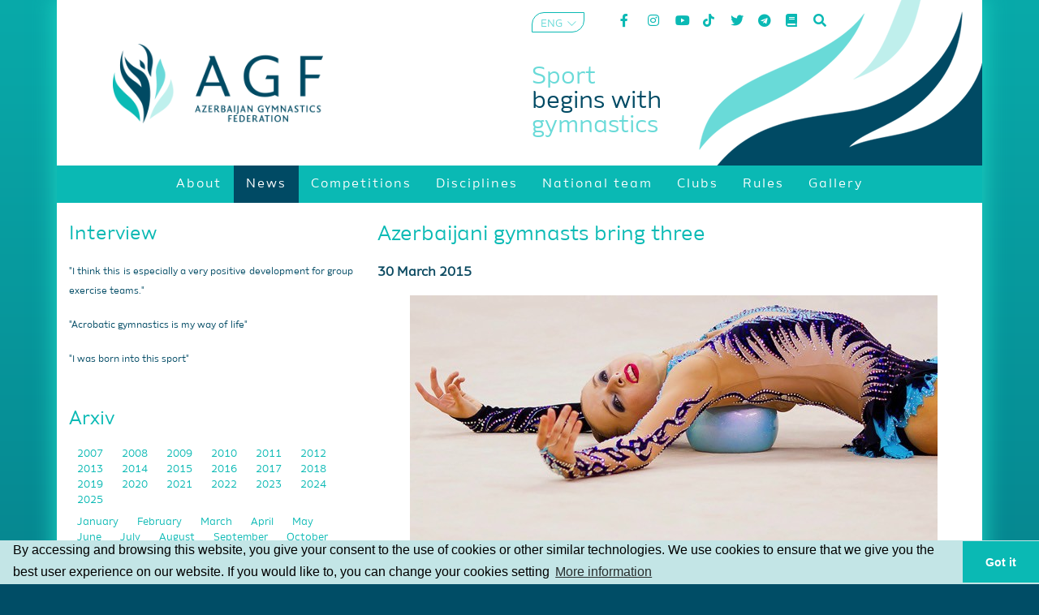

--- FILE ---
content_type: text/html; charset=UTF-8
request_url: https://agf.az/en/news/azerbaijani-gymnasts-bring-thr-419
body_size: 5264
content:
<!DOCTYPE html public "*">
<html lang="en">
<head>
    <base href="/">
    <meta name="viewport" content="width=device-width, initial-scale=1.0">
    <meta charset="UTF-8">
    <title>Azerbaijani gymnasts bring three  </title>
    <meta name="description" content="">
    <meta name="robots" content="index, follow">
    <meta name="author" content="SmartScoring | Developed by: Ayaz Asgarov">
    <meta http-equiv="X-UA-Compatible" content="ie=edge">
    <meta name="msapplication-TileColor" content="#079b9f">
    <meta name="msapplication-TileImage" content="/assets/site/images/template/favicons/favicon-96x96.png">
    <meta name="theme-color" content="#079b9f">
    <link rel="stylesheet" type="text/css" href="https://cdn.jsdelivr.net/npm/cookieconsent@3/build/cookieconsent.min.css" />
    <link rel="apple-touch-icon" sizes="57x57" href="/assets/site/images/template/favicons/apple-icon-57x57.png">
    <link rel="apple-touch-icon" sizes="60x60" href="/assets/site/images/template/favicons/apple-icon-60x60.png">
    <link rel="apple-touch-icon" sizes="72x72" href="/assets/site/images/template/favicons/apple-icon-72x72.png">
    <link rel="apple-touch-icon" sizes="76x76" href="/assets/site/images/template/favicons/apple-icon-76x76.png">
    <link rel="apple-touch-icon" sizes="114x114" href="/assets/site/images/template/favicons/apple-icon-114x114.png">
    <link rel="apple-touch-icon" sizes="120x120" href="/assets/site/images/template/favicons/apple-icon-120x120.png">
    <link rel="apple-touch-icon" sizes="144x144" href="/assets/site/images/template/favicons/apple-icon-144x144.png">
    <link rel="apple-touch-icon" sizes="152x152" href="/assets/site/images/template/favicons/apple-icon-152x152.png">
    <link rel="apple-touch-icon" sizes="180x180" href="/assets/site/images/template/favicons/apple-icon-180x180.png">
    <link rel="icon" type="image/png" sizes="192x192" href="/assets/site/images/template/favicons/android-icon-192x192.png">
    <link rel="icon" type="image/png" sizes="32x32" href="/assets/site/images/template/favicons/favicon-32x32.png">
    <link rel="icon" type="image/png" sizes="96x96" href="/assets/site/images/template/favicons/favicon-96x96.png">
    <link rel="icon" type="image/png" sizes="16x16" href="/assets/site/images/template/favicons/favicon-16x16.png">
    <link rel="stylesheet" href="/assets/site/plugins/bootstrap/css/bootstrap.min.css?v=1.2.3">
    <link rel="stylesheet" href="/assets/site/plugins/owl/assets/owl.carousel.min.css?v=1.2.3">
    <link rel="stylesheet" href="/assets/site/plugins/flipdown/flipdown.css?v=1.2.3">
    <style> :root { --days: 'Days'; --hours: 'Hours'; --minutes: 'Minutes'; --seconds: 'Seconds'; }</style>
    <link rel="stylesheet" href="/assets/site/css/main.css?v=1.2.3">
    <link rel="stylesheet" href="/assets/site/css/slider.css?v=1.2.3">
    <link rel="stylesheet" href="/assets/site/plugins/animate/animate.css?v=1.2.3">
<link rel="stylesheet" href="/assets/site/plugins/lightbox/ekko-lightbox.css?v=1.2.3">
    <link rel="stylesheet" href="/assets/site/css/news.css?v=1.2.3">
            
    <meta property="og:type" content="article">
    <meta property="og:locale" content="en_GB">
    <meta property="og:title" content="Azerbaijani gymnasts bring three ">
    <meta property="og:site_name" content="https://agf.az">
    <meta property="og:url" content="https://agf.az/en/news/azerbaijani-gymnasts-bring-thr-419">
    <meta property="og:image" content="https://agf.az/uploads/reset/thumb20150330010805387.jpg?c=13">
    <script type="application/ld+json">
    {
    "@context": "http://schema.org/",
    "@type": "NewsArticle",
    "headline": "Azerbaijani gymnasts bring three ",
    "datePublished": "2015-03-30",
    "description": "",
    "image": {
        "@type": "ImageObject",
        "height": "650",
        "width": "325",
        "url": "https://agf.az/uploads/reset/thumb20150330010805387.jpg?c=13"
    },
    "author": "AGF",
    "publisher": {
        "@type": "Organization",
        "logo": {
        "@type": "ImageObject",
        "url": "https://agf.az/assets/site/images/template/favicons/apple-icon-144x144.png"
        },
        "name": "AGF"
    },
    "articleBody": " Rhythmic Gymnastics World Cup’s stage and international tournament wrapped up in the Portuguese capital yesterday.  These events were remembered thanks to the bright performances of our gymnast Marina Durunda, who brought home two bronze medals. Azerbaijani national team’s leader and athlete ambassador of the upcoming European Games, Marina ranked third in exercises with ball and ribbon. Our gymnast also showed good results in the exercises with hoop and clubs, finishing fourth with these two apparatus. Following the results of four exercises, she ranked fifth.  Another "bronze" was won by junior gymnast Zhala Piriyeva in a performance with a rope during the international tournament, which took place in the framework of the World Cup.  An exercise with five balls, performed by our junior group team became another memorable moment of the tournament. Accompanied by the legendary pop king, Michael Jackson's song, this exercise, already popular in the gymnastics world, literally made the audience rise. Performance of Azerbaijani gymnasts who finished fourth was accompanied by a storm of applauses. "
    }
    </script>
<script>(function(w,d,s,l,i){w[l]=w[l]||[];w[l].push({'gtm.start': new Date().getTime(),event:'gtm.js'});var f=d.getElementsByTagName(s)[0], j=d.createElement(s),dl=l!='dataLayer'?'&l='+l:'';j.async=true;j.src='https://www.googletagmanager.com/gtm.js?id='+i+dl;f.parentNode.insertBefore(j,f);})(window,document,'script','dataLayer','GTM-P6DZLCQ');</script>    
</head>
<body>
<noscript><iframe src="https://www.googletagmanager.com/ns.html?id=GTM-P6DZLCQ" height="0" width="0" style="display:none;visibility:hidden"></iframe></noscript>
    <div class="container main_container">
        <header class="main__header">
            <div class="row main__header_mfix">
                <!-- LOGO START -->
                <div class="col-xl-6 col-md-6 col-sm-4">
                    <a href="https://agf.az">
                        <img src="/assets/site/images/template/logo_en.png?v=1.2.3" alt="" srcset="" class="header__logo">
                    </a>
                </div>
                <div class="col-xl-6 col-md-6 col-sm-8 d-none d-sm-block d-md-block d-lg-block d-xl-block header-actions">
                    <div class="row">
                        <div class="col-md-12 header-actions-top">
                            <ul class="header__languages">
    <li class="active">ENG</li>
                <li>
                <a href="https://agf.az/az/news/azerbaijani-gymnasts-bring-thr-419">AZE</a>
            </li>
    </ul>                            <ul class="header__icons">
                                <li>
                                    <a target="_blank" href="https://facebook.com/azegymnastics" data-toggle="tooltip" data-placement="bottom" title="Facebook"><i class="fab fa-facebook-f"></i></a>
                                </li>
                                <li>
                                    <a target="_blank" href="https://instagram.com/azegymnastics" data-toggle="tooltip" data-placement="bottom" title="Instagram"><i class="fab fa-instagram"></i></a>
                                </li>
                                <li>
                                    <a target="_blank" href="https://youtube.com/channel/UCl8-Mfc5w5pchi33D2aWmxA" data-toggle="tooltip" data-placement="bottom" title="Youtube"><i class="fab fa-youtube"></i></a>
                                </li>
                                <li>
                                    <a target="_blank" href="https://vm.tiktok.com/ZSfWRSJV/" data-toggle="tooltip" data-placement="bottom" title="TikTok"><i class="fab fa-tiktok"></i></a>
                                </li>
                                <li>
                                    <a target="_blank" href="https://twitter.com/azerbaijangym" data-toggle="tooltip" data-placement="bottom" title="Twitter"><i class="fab fa-twitter"></i></a>
                                </li>
                                <li>
                                    <a target="_blank" href="https://t.me/azerbaijangymnastics" data-toggle="tooltip" data-placement="bottom" title="Telegram"><i class="fab fa-telegram"></i></a>
                                </li>
                                <li>
                                    <a href="https://agf.az/en/rules/glossary/" data-toggle="tooltip" data-placement="bottom" title="Glossary"><i class="fas fa-book"></i></a>
                                </li>
                                <li>
                                    <a href="https://agf.az/en/search/" data-toggle="tooltip" data-placement="bottom" title="Search"><i class="fas fa-search"></i></a>
                                </li>
                            </ul>
                        </div>
                        <div class="col-md-12">
                            <div class="slogan">
                                <p>Sport</p>
                                <p>begins with</p>
                                <p>gymnastics</p>
                            </div>
                        </div>
                    </div>
                </div>
            </div>
        </header>        <div class="row">
    <div class="col-xl-12 col-md-12 col-sm-12 d-none d-sm-none d-md-none d-lg-block d-xl-block header-actions" style="padding: 0;">
        <div class='site_menu'>
            <ul>
                                                            <li class='has-sub '>
                            <a href='https://agf.az/en/about/'><span>About</span></a>
                            <ul>
                                                                                                            <li><a href='https://agf.az/en/about/history/'><span>History</span></a></li>
                                                                                                                                                <li><a href='https://agf.az/en/about/federation/'><span>Federation</span></a></li>
                                                                                                                                                <li><a href='https://agf.az/en/about/guidance/'><span>Management</span></a></li>
                                                                                                                                                <li><a href='https://agf.az/en/about/staff/'><span>Staff</span></a></li>
                                                                                                                                                <li><a href='https://agf.az/en/about/partners/'><span>Official partners</span></a></li>
                                                                                                                                                <li><a href='https://agf.az/en/about/links/'><span>Useful links</span></a></li>
                                                                                                                                                <li><a href='https://agf.az/en/about/contacts/'><span>Contacts</span></a></li>
                                                                                                </ul>
                        </li>
                                                                                <li class='has-sub active'>
                            <a href='https://agf.az/en/news/'><span>News</span></a>
                            <ul>
                                                                                                            <li><a href='https://agf.az/en/interview'><span>Interview</span></a></li>
                                                                                                </ul>
                        </li>
                                                                                <li >
                            <a href='https://agf.az/en/competitions/'><span>Competitions</span></a>
                        </li>
                                                                                <li class='has-sub '>
                            <a href='https://agf.az/en/disciplines/'><span>Disciplines</span></a>
                            <ul>
                                                                                                            <li><a href='https://agf.az/en/disciplines/rg/'><span>Rhythmic Gymnastics</span></a></li>
                                                                                                                                                <li><a href='https://agf.az/en/disciplines/mag/'><span>Men's Artistic Gymnastics</span></a></li>
                                                                                                                                                <li><a href='https://agf.az/en/disciplines/wag/'><span>Women's Artistic Gymnastics</span></a></li>
                                                                                                                                                <li><a href='https://agf.az/en/disciplines/tra/'><span>Trampoline Gymnastics and Tumbling</span></a></li>
                                                                                                                                                <li><a href='https://agf.az/en/disciplines/acr/'><span>Acrobatic Gymnastics</span></a></li>
                                                                                                                                                <li><a href='https://agf.az/en/disciplines/aer/'><span>Aerobic Gymnastics</span></a></li>
                                                                                                                                                <li><a href='https://agf.az/en/disciplines/gym4all/'><span>Gymnastics for all</span></a></li>
                                                                                                                                                <li><a href='https://agf.az/en/disciplines/tg/'><span>TeamGym</span></a></li>
                                                                                                                                                <li><a href='https://agf.az/en/disciplines/pk/'><span>Parkour</span></a></li>
                                                                                                </ul>
                        </li>
                                                                                <li >
                            <a href='https://agf.az/en/nationalteam/'><span>National team</span></a>
                        </li>
                                                                                <li >
                            <a href='https://agf.az/en/clubs/'><span>Clubs</span></a>
                        </li>
                                                                                <li class='has-sub '>
                            <a href='https://agf.az/en/rules/'><span>Rules</span></a>
                            <ul>
                                                                                                            <li><a href='https://agf.az/en/rules/'><span>Rules</span></a></li>
                                                                                                                                                <li><a href='https://agf.az/en/rules/glossary/'><span>Dictionary</span></a></li>
                                                                                                </ul>
                        </li>
                                                                                <li class='has-sub '>
                            <a href='https://agf.az/en/gallery/'><span>Gallery</span></a>
                            <ul>
                                                                                                            <li><a href='https://agf.az/en/gallery/photos/'><span>Photo</span></a></li>
                                                                                                                                                <li><a href='https://agf.az/en/gallery/videos/'><span>Video</span></a></li>
                                                                                                </ul>
                        </li>
                                                </ul>
        </div>
    </div>
    <div class="col-xl-12 col-sm-12 col-md-12 d-block d-lg-none" style="padding: 0;">
    <nav class="mobile__menu navbar navbar-light " style="padding: 0px 10px;">

        <button class="menu__burger"  type="button" class="navbar-toggle" data-toggle="collapse" data-target=".navbar-collapse" style="background: none; border: none;">
            <a>
                <i></i>
            </a>
        </button>

    <div class="btn-group">
        <button type="button" class="btn btn-info border-0 bg-transparent dropdown-toggle" data-toggle="dropdown" aria-haspopup="true" aria-expanded="false">
            ENG
        </button>
        <div class="dropdown-menu">
                            <a class="dropdown-item" href="https://agf.az/az/news/azerbaijani-gymnasts-bring-thr-419">AZE</a>
                    </div>
    </div>
    


  <div class="navbar-collapse collapse">
    <ul class="social-media-list">
        <li>
            <a target="_blank" href="https://facebook.com/azegymnastics"><i class="fab fa-facebook-f"></i></a>
        </li>
        <li>
            <a target="_blank" href="https://instagram.com/azegymnastics"><i class="fab fa-instagram"></i></a>
        </li>
        <li>
            <a target="_blank" href="https://youtube.com/channel/UCl8-Mfc5w5pchi33D2aWmxA"><i class="fab fa-youtube"></i></a>
        </li>
        <li>
            <a target="_blank" href="https://vm.tiktok.com/ZSfWRSJV/"><i class="fab fa-tiktok"></i></a>
        </li>
        <li>
            <a target="_blank" href="https://twitter.com/azerbaijangym"><i class="fab fa-twitter"></i></a>
        </li>
        <li>
            <a target="_blank" href="https://t.me/azerbaijangymnastics"><i class="fab fa-telegram"></i></a>
        </li>
        <li>
            <a href="https://agf.az/en/rules/glossary/"><i class="fas fa-book"></i></a>
        </li>
        <li>
            <a href="https://agf.az/en/search/"><i class="fas la-search"></i></a>
        </li>
    </ul>

    
    <ul class="menu-list">

    <li>
                                        <a href='https://agf.az/en/about/'><span>About</span></a>
                    <ul class="sub-menu" >
                                                                                    <li><a href='https://agf.az/en/about/history/'><span>History</span></a></li>
                                                                                                                <li><a href='https://agf.az/en/about/federation/'><span>Federation</span></a></li>
                                                                                                                <li><a href='https://agf.az/en/about/guidance/'><span>Management</span></a></li>
                                                                                                                <li><a href='https://agf.az/en/about/staff/'><span>Staff</span></a></li>
                                                                                                                <li><a href='https://agf.az/en/about/partners/'><span>Official partners</span></a></li>
                                                                                                                <li><a href='https://agf.az/en/about/links/'><span>Useful links</span></a></li>
                                                                                                                <li><a href='https://agf.az/en/about/contacts/'><span>Contacts</span></a></li>
                                                                        </ul>
                                                    <a href='https://agf.az/en/news/'><span>News</span></a>
                    <ul class="sub-menu" >
                                                                                    <li><a href='https://agf.az/en/interview'><span>Interview</span></a></li>
                                                                        </ul>
                                                    <a href='https://agf.az/en/competitions/'><span>Competitions</span></a>
                                                    <a href='https://agf.az/en/disciplines/'><span>Disciplines</span></a>
                    <ul class="sub-menu" >
                                                                                    <li><a href='https://agf.az/en/disciplines/rg/'><span>Rhythmic Gymnastics</span></a></li>
                                                                                                                <li><a href='https://agf.az/en/disciplines/mag/'><span>Men's Artistic Gymnastics</span></a></li>
                                                                                                                <li><a href='https://agf.az/en/disciplines/wag/'><span>Women's Artistic Gymnastics</span></a></li>
                                                                                                                <li><a href='https://agf.az/en/disciplines/tra/'><span>Trampoline Gymnastics and Tumbling</span></a></li>
                                                                                                                <li><a href='https://agf.az/en/disciplines/acr/'><span>Acrobatic Gymnastics</span></a></li>
                                                                                                                <li><a href='https://agf.az/en/disciplines/aer/'><span>Aerobic Gymnastics</span></a></li>
                                                                                                                <li><a href='https://agf.az/en/disciplines/gym4all/'><span>Gymnastics for all</span></a></li>
                                                                                                                <li><a href='https://agf.az/en/disciplines/tg/'><span>TeamGym</span></a></li>
                                                                                                                <li><a href='https://agf.az/en/disciplines/pk/'><span>Parkour</span></a></li>
                                                                        </ul>
                                                    <a href='https://agf.az/en/nationalteam/'><span>National team</span></a>
                                                    <a href='https://agf.az/en/clubs/'><span>Clubs</span></a>
                                                    <a href='https://agf.az/en/rules/'><span>Rules</span></a>
                    <ul class="sub-menu" >
                                                                                    <li><a href='https://agf.az/en/rules/'><span>Rules</span></a></li>
                                                                                                                <li><a href='https://agf.az/en/rules/glossary/'><span>Dictionary</span></a></li>
                                                                        </ul>
                                                    <a href='https://agf.az/en/gallery/'><span>Gallery</span></a>
                    <ul class="sub-menu" >
                                                                                    <li><a href='https://agf.az/en/gallery/photos/'><span>Photo</span></a></li>
                                                                                                                <li><a href='https://agf.az/en/gallery/videos/'><span>Video</span></a></li>
                                                                        </ul>
                        </li>



            
     
    </ul>
  </div>
  
</nav>
    </div>
</div>
        <div class="row main_center mt-4">
            <div class="col-md-4 left_side">
                <h3 class="d-none d-sm-block wow fadeIn"><a href="https://agf.az/en/interview/">Interview</a> </h3> 
<ul class="d-none d-sm-block wow fadeIn">
            <li>
            <a href="https://agf.az/en/interview/-mence--xususile-qrup-hereketl179962">"I think this is especially a very positive development for group exercise teams."</a>
        </li>
            <li>
            <a href="https://agf.az/en/interview/-akrobatika-gimnastikasi-menim143315">"Acrobatic gymnastics is my way of life"</a>
        </li>
            <li>
            <a href="https://agf.az/en/interview/-men-bu-idman-novu-ile-dogulmu68812">"I was born into this sport"</a>
        </li>
    </ul>                <div class="mb-md-5 mb-sm-2"></div>
                <h3>Arxiv</h3> 
                <div class="archive-years mb-2 wow fadeIn">
            <a href="https://agf.az/en/news/archive/2007" data-year="2007" class="s2007"> 2007 </a>
            <a href="https://agf.az/en/news/archive/2008" data-year="2008" class="s2008"> 2008 </a>
            <a href="https://agf.az/en/news/archive/2009" data-year="2009" class="s2009"> 2009 </a>
            <a href="https://agf.az/en/news/archive/2010" data-year="2010" class="s2010"> 2010 </a>
            <a href="https://agf.az/en/news/archive/2011" data-year="2011" class="s2011"> 2011 </a>
            <a href="https://agf.az/en/news/archive/2012" data-year="2012" class="s2012"> 2012 </a>
            <a href="https://agf.az/en/news/archive/2013" data-year="2013" class="s2013"> 2013 </a>
            <a href="https://agf.az/en/news/archive/2014" data-year="2014" class="s2014"> 2014 </a>
            <a href="https://agf.az/en/news/archive/2015" data-year="2015" class="s2015"> 2015 </a>
            <a href="https://agf.az/en/news/archive/2016" data-year="2016" class="s2016"> 2016 </a>
            <a href="https://agf.az/en/news/archive/2017" data-year="2017" class="s2017"> 2017 </a>
            <a href="https://agf.az/en/news/archive/2018" data-year="2018" class="s2018"> 2018 </a>
            <a href="https://agf.az/en/news/archive/2019" data-year="2019" class="s2019"> 2019 </a>
            <a href="https://agf.az/en/news/archive/2020" data-year="2020" class="s2020"> 2020 </a>
            <a href="https://agf.az/en/news/archive/2021" data-year="2021" class="s2021"> 2021 </a>
            <a href="https://agf.az/en/news/archive/2022" data-year="2022" class="s2022"> 2022 </a>
            <a href="https://agf.az/en/news/archive/2023" data-year="2023" class="s2023"> 2023 </a>
            <a href="https://agf.az/en/news/archive/2024" data-year="2024" class="s2024"> 2024 </a>
            <a href="https://agf.az/en/news/archive/2025" data-year="2025" class="s2025"> 2025 </a>
    </div>

<div class="archive-months mb-3" id="archive-months">
    
</div>            </div>
            <div class="col-md-8 news-detail">
                <div class="static_page_title wow fadeIn">
                    <h2>Azerbaijani gymnasts bring three </h2>
                    <p class="news-detail-date mb-3">30 March 2015</p>
                    <img src="https://agf.az/uploads/reset/thumb20150330010805387.jpg?c=13" alt="Azerbaijani gymnasts bring three " class="img-fluid">
                </div>
                <div class="m-md-5 m-sm-1 news-detail-text wow fadeIn">
                    <p>Rhythmic Gymnastics World Cup’s stage and international tournament wrapped up in the Portuguese capital yesterday.<br /><br />These events were remembered thanks to the bright performances of our gymnast Marina Durunda, who brought home two bronze medals. Azerbaijani national team’s leader and athlete ambassador of the upcoming European Games, Marina ranked third in exercises with ball and ribbon. Our gymnast also showed good results in the exercises with hoop and clubs, finishing fourth with these two apparatus. Following the results of four exercises, she ranked fifth.<br /><br />Another "bronze" was won by junior gymnast Zhala Piriyeva in a performance with a rope during the international tournament, which took place in the framework of the World Cup.<br /><br />An exercise with five balls, performed by our junior group team became another memorable moment of the tournament. Accompanied by the legendary pop king, Michael Jackson's song, this exercise, already popular in the gymnastics world, literally made the audience rise. Performance of Azerbaijani gymnasts who finished fourth was accompanied by a storm of applauses.</p>
                </div>
                            </div>
        </div>
                <button type="button" id="toTop"><i class="las la-angle-double-up"></i></button>
        <footer>
            <div class="row">
                <div class="col-md-4 col-sm-6 for-sm">
                    <div class="logo wow fadeIn">
                        <img src="/assets/site/images/template/logo.gif" alt="" srcset="">
                    </div>
                    <div class="stars wow fadeIn">
                        <img src="/assets/site/images/template/stars.png" alt="" srcset="">
                    </div>
                </div>
                <div class="col-md-4 d-sm-none d-xs-none d-md-block">
                    <div class="footer_contacts wow fadeIn">National Gymnastics Arena<br>
178 Heydar Aliyev Ave., <br>
Baku, AZ1029, Azerbaijan <br>
Tel: +99412 493 3011 <br>
Faks: +99412 493 9500 <br>
Email: info@agf.az</div>
                </div>
                <div class="col-md-4 col-sm-6 d-none d-sm-block d-md-block d-lg-block d-xl-block">
                    <div class="copyright wow fadeIn">
                        <p >© AGF 2011-2025</p>
                        <p style="margin-top: -15px;">
                            <a href="https://agf.az/en/about/terms-and-conditions/"> 
                                Terms and Conditions 
                            </a>
                        </p>
                        <p style="margin-top: -15px;">
                            <a href="https://agf.az/en/about/privacy-policy/"> 
                                Privacy policy 
                            </a>
                        </p>
                    </div>
                </div>

                <div class="col-12 d-block d-sm-none">
                <div class="copyright copyright-mobile wow fadeIn">
                    <p style="margin-top: -15px;">
                        <a href="https://agf.az/en/about/terms-and-conditions/"> 
                            Terms and Conditions 
                        </a>
                    </p>
                    <p style="margin-top: -15px;">
                        <a href="https://agf.az/en/about/privacy-policy/"> 
                            Privacy policy 
                        </a>
                    </p>
                </div>
            </div>                
            </div>
            <div class="col-12 d-block d-sm-none">
                <div class="footer-mobile">
                    <p >© AGF 2011-2025</p>
                </div>
            </div>
        </footer>    </div>
<script> var altp = "interview";</script>
<script> var defp = "news";</script>    
    <script> var base_ = "https://agf.az/en/", def_l18n = "en", vml = "Menu", more = "More information",
    policy_short_text = `By accessing and browsing this website, you give your consent to the use of cookies or other similar technologies. We use cookies to ensure that we give you the best user experience on our website. If you would like to, you can change your cookies setting`, gotit = "Got it";</script>
    <script src="/assets/site/plugins/jquery/jquery.min.js?v=1.2.3"></script>
    <script src="/assets/site/plugins/bootstrap/js/bootstrap.bundle.min.js?v=1.2.3"></script>
    <script src="https://cdn.jsdelivr.net/npm/cookieconsent@3/build/cookieconsent.min.js" data-cfasync="false"></script>
    <script src="/assets/site/plugins/owl/owl.carousel.min.js?v=1.2.3"></script>
    <script src="/assets/site/plugins/flipdown/flipdown.js?v=1.2.3"></script>
    <script src="/assets/site/plugins/menu/menu.min.js?v=1.2.3"></script>
    <script src="/assets/site/js/shared.js?v=1.2.3"></script>
    <script src="/assets/site/plugins/wow/wow.min.js?v=1.2.3"></script>
    <script src="/assets/site/plugins/lightbox/ekko-lightbox.min.js?v=1.2.3"></script>
    <script src="/assets/site/js/news.js?v=1.2.3"></script>
    </body>
</html>

--- FILE ---
content_type: text/css
request_url: https://agf.az/assets/site/plugins/flipdown/flipdown.css?v=1.2.3
body_size: 1176
content:
.flipdown.flipdown__theme-dark {
  font-family: sans-serif;
  font-weight: bold;
}
.flipdown.flipdown__theme-dark .rotor-group-heading:before {
  color: #0d9b9c;
}
/* Delimeters */
.flipdown.flipdown__theme-dark .rotor-group:nth-child(n+2):nth-child(-n+3):before,
.flipdown.flipdown__theme-dark .rotor-group:nth-child(n+2):nth-child(-n+3):after {
  background-color: #2ab4b1;
}
.flipdown.flipdown__theme-dark .rotor,
.flipdown.flipdown__theme-dark .rotor-top,
.flipdown.flipdown__theme-dark .rotor-leaf-front {
  color: #FFFFFF;
  background-color: #0ababc;
}
/* Rotor bottoms */
.flipdown.flipdown__theme-dark .rotor-bottom,
.flipdown.flipdown__theme-dark .rotor-leaf-rear {
  color: #EFEFEF;
  background-color: #2ab4b1;
}
.flipdown.flipdown__theme-dark .rotor:after {
  border-top: solid 1px #089691;
}

.flipdown {
  overflow: visible;
}

.flipdown .rotor-group {
  position: relative;
  float: left;
}


.flipdown .rotor-group-heading:before {
  display: block;
  text-align: center;
}

.flipdown .rotor-group:nth-child(1) .rotor-group-heading:before {
  content: var(--days); 
}

.flipdown .rotor-group:nth-child(2) .rotor-group-heading:before {
  content: var(--hours); 
}

.flipdown .rotor-group:nth-child(3) .rotor-group-heading:before {
  content: var(--minutes); 
}

.flipdown .rotor-group:nth-child(4) .rotor-group-heading:before {
  content: var(--seconds); 
}

.flipdown .rotor-group:nth-child(n+2):nth-child(-n+3):before {
  content: '';
  position: absolute;
}

.flipdown .rotor-group:nth-child(n+2):nth-child(-n+3):after {
  content: '';
  position: absolute;
}

.flipdown .rotor {
  position: relative;
  float: left;
  text-align: center;
}

.flipdown .rotor-top,
.flipdown .rotor-bottom {
  overflow: hidden;
  position: absolute;
}

.flipdown .rotor-leaf {
  z-index: 1;
  position: absolute;
  transform-style: preserve-3d;
  transition: transform 0s;
}

.flipdown .rotor-leaf.flipped {
  transform: rotateX(-180deg);
  transition: all 0.5s ease-in-out;
}

.flipdown .rotor-leaf-front,
.flipdown .rotor-leaf-rear {
  overflow: hidden;
  position: absolute;
  transform: rotateX(0deg);
  backface-visibility: hidden;
  -webkit-backface-visibility: hidden;
}

.flipdown .rotor:after {
  content: '';
  z-index: 2;
  bottom: 0px;
  left: 0px;
  width: 35px;
  height: 25px;
  border-radius: 0px 0px 4px 4px;
}


@media (max-width: 576px){

  .flipdown {
    width: 100%;
    height: 50px;
    justify-content: center;
    display: flex;
}

.flipdown .rotor-group {
    padding-right: 12px;
}

.flipdown .rotor-group:last-child {
    padding-right: 0;
}

.flipdown .rotor-group-heading:before {
    height: 15px;
    line-height: 15px;
    font-size: 0.7rem;
}

.flipdown .rotor-group:nth-child(n+2):nth-child(-n+3):before {
    bottom: 12px;
    left: 42px;
    width: 4px;
    height: 4px;
    border-radius: 50%;
}

.flipdown .rotor-group:nth-child(n+2):nth-child(-n+3):after {
    bottom: 22px;
    left: 42px;
    width: 4px;
    height: 4px;
    border-radius: 50%;
}

.flipdown .rotor {
    width: 17px;
    height: 30px;
    margin: 0px 4px 0px 0px;
    border-radius: 40px;
    font-size: 1.3rem;
    perspective: 235px;
}

.flipdown .rotor:last-child {
    margin-right: 0;
}

.flipdown .rotor-top,
.flipdown .rotor-bottom {
    width: 17px;
    height: 15px;
}

.flipdown .rotor-leaf {
    z-index: 1;
    width: 17px;
    height: 30px;
}

.flipdown .rotor-leaf-front,
.flipdown .rotor-leaf-rear {
    width: 17px;
    height: 15px;
    margin: 0;
}

.flipdown .rotor-leaf-front {
    line-height: 30px;
    border-radius: 5px 5px 0px 0px;
}

.flipdown .rotor-leaf-rear {
    line-height: 0px;
    border-radius: 0px 0px 5px 5px;
    transform: rotateX(-180deg);
}

.flipdown .rotor-top {
    line-height: 30px;
    border-radius: 5px 5px 0px 0px;
}

.flipdown .rotor-bottom {
    bottom: 0;
    line-height: 0px;
    border-radius: 0px 0px 4px 4px;
}

.flipdown .rotor:after {
    content: '';
    z-index: 2;
    position: absolute;
    bottom: 0px;
    left: 0px;
    width: 17px;
    height: 15px;
    border-radius: 0px 0px 4px 4px;
}
}

@media (min-width: 577px){
  .flipdown {
    width: 100%;
    height: 50px;
    justify-content: center;
    display: flex;
}

.flipdown .rotor-group {
    padding-right: 12px;
}

.flipdown .rotor-group:last-child {
    padding-right: 0;
}

.flipdown .rotor-group-heading:before {
    height: 15px;
    line-height: 15px;
    font-size: 0.7rem;
}

.flipdown .rotor-group:nth-child(n+2):nth-child(-n+3):before {
    bottom: 12px;
    left: 42px;
    width: 4px;
    height: 4px;
    border-radius: 50%;
}

.flipdown .rotor-group:nth-child(n+2):nth-child(-n+3):after {
    bottom: 22px;
    left: 42px;
    width: 4px;
    height: 4px;
    border-radius: 50%;
}

.flipdown .rotor {
    width: 17px;
    height: 30px;
    margin: 0px 4px 0px 0px;
    border-radius: 40px;
    font-size: 1.3rem;
    perspective: 235px;
}

.flipdown .rotor:last-child {
    margin-right: 0;
}

.flipdown .rotor-top,
.flipdown .rotor-bottom {
    width: 17px;
    height: 15px;
}

.flipdown .rotor-leaf {
    z-index: 1;
    width: 17px;
    height: 30px;
}

.flipdown .rotor-leaf-front,
.flipdown .rotor-leaf-rear {
    width: 17px;
    height: 15px;
    margin: 0;
}

.flipdown .rotor-leaf-front {
    line-height: 30px;
    border-radius: 5px 5px 0px 0px;
}

.flipdown .rotor-leaf-rear {
    line-height: 0px;
    border-radius: 0px 0px 5px 5px;
    transform: rotateX(-180deg);
}

.flipdown .rotor-top {
    line-height: 30px;
    border-radius: 5px 5px 0px 0px;
}

.flipdown .rotor-bottom {
    bottom: 0;
    line-height: 0px;
    border-radius: 0px 0px 4px 4px;
}

.flipdown .rotor:after {
    content: '';
    z-index: 2;
    position: absolute;
    bottom: 0px;
    left: 0px;
    width: 17px;
    height: 15px;
    border-radius: 0px 0px 4px 4px;
}
}

@media (min-width: 768px){
.flipdown {
    width: 188px;
    height: 44px;
}

.flipdown .rotor-group {
    padding-right: 12px;
}

.flipdown .rotor-group:last-child {
    padding-right: 0;
}

.flipdown .rotor-group-heading:before {
    height: 15px;
    line-height: 15px;
    font-size: 0.7rem;
}

.flipdown .rotor-group:nth-child(n+2):nth-child(-n+3):before {
    bottom: 7px;
    left: 42px;
    width: 4px;
    height: 4px;
    border-radius: 50%;
}

.flipdown .rotor-group:nth-child(n+2):nth-child(-n+3):after {
    bottom: 17px;
    left: 42px;
    width: 4px;
    height: 4px;
    border-radius: 50%;
}

.flipdown .rotor {
    width: 15px;
    height: 30px;
    margin: 0px 4px 0px 0px;
    border-radius: 40px;
    font-size: 1.3rem;
    perspective: 235px;
}

.flipdown .rotor:last-child {
    margin-right: 0;
}

.flipdown .rotor-top,
.flipdown .rotor-bottom {
    width: 17px;
    height: 15px;
}

.flipdown .rotor-leaf {
    z-index: 1;
    width: 17px;
    height: 30px;
}

.flipdown .rotor-leaf-front,
.flipdown .rotor-leaf-rear {
    width: 17px;
    height: 15px;
    margin: 0;
}

.flipdown .rotor-leaf-front {
    line-height: 30px;
    border-radius: 5px 5px 0px 0px;
}

.flipdown .rotor-leaf-rear {
    line-height: 0px;
    border-radius: 0px 0px 5px 5px;
    transform: rotateX(-180deg);
}

.flipdown .rotor-top {
    line-height: 30px;
    border-radius: 5px 5px 0px 0px;
}

.flipdown .rotor-bottom {
    bottom: 0;
    line-height: 0px;
    border-radius: 0px 0px 4px 4px;
}

.flipdown .rotor:after {
    content: '';
    z-index: 2;
    position: absolute;
    bottom: 0px;
    left: 0px;
    width: 17px;
    height: 15px;
    border-radius: 0px 0px 4px 4px;
}
}

@media (min-width: 992px){
  .flipdown {
    width: 268px;
    height: 60px;
}

.flipdown .rotor-group {
    padding-right: 17px;
}

.flipdown .rotor-group:last-child {
    padding-right: 0;
}

.flipdown .rotor-group-heading:before {
    height: 20px;
    line-height: 20px;
    font-size: 0.7rem;
}

.flipdown .rotor-group:nth-child(n+2):nth-child(-n+3):before {
    bottom: 7px;
    left: 59px;
    width: 6px;
    height: 6px;
    border-radius: 50%;
}

.flipdown .rotor-group:nth-child(n+2):nth-child(-n+3):after {
    bottom: 23px;
    left: 59px;
    width: 6px;
    height: 6px;
    border-radius: 50%;
}

.flipdown .rotor {
    width: 24px;
    height: 40px;
    margin: 0px 4px 0px 0px;
    border-radius: 40px;
    font-size: 2rem;
    perspective: 235px;
}

.flipdown .rotor:last-child {
    margin-right: 0;
}

.flipdown .rotor-top,
.flipdown .rotor-bottom {
    width: 25px;
    height: 20px;
}

.flipdown .rotor-leaf {
    z-index: 1;
    width: 24px;
    height: 40px;
}

.flipdown .rotor-leaf-front,
.flipdown .rotor-leaf-rear {
    width: 25px;
    height: 20px;
    margin: 0;
}

.flipdown .rotor-leaf-front {
    line-height: 40px;
    border-radius: 5px 5px 0px 0px;
}

.flipdown .rotor-leaf-rear {
    line-height: 0px;
    border-radius: 0px 0px 5px 5px;
    transform: rotateX(-180deg);
}

.flipdown .rotor-top {
    line-height: 40px;
    border-radius: 5px 5px 0px 0px;
}

.flipdown .rotor-bottom {
    bottom: 0;
    line-height: 0px;
    border-radius: 0px 0px 4px 4px;
}

.flipdown .rotor:after {
    content: '';
    z-index: 2;
    position: absolute;
    bottom: 0px;
    left: 0px;
    width: 25px;
    height: 20px;
    border-radius: 0px 0px 4px 4px;
}
}

@media (min-width: 1200px){
  .flipdown {
    width: 100%;
    height: 80px;
}

.flipdown .rotor-group {
    padding-right: 10px;
}

.flipdown .rotor-group:last-child {
    padding-right: 0;
}

.flipdown .rotor-group-heading:before {
    height: 27px;
    line-height: 30px;
    font-size: 1rem;
}

.flipdown .rotor-group:nth-child(n+2):nth-child(-n+3):before {
    bottom: 15px;
    left: 76px;
    width: 6px;
    height: 6px;
    border-radius: 50%;
}

.flipdown .rotor-group:nth-child(n+2):nth-child(-n+3):after {
    bottom: 35px;
    left: 76px;
    width: 6px;
    height: 6px;
    border-radius: 50%;
}

.flipdown .rotor {
    width: 35px;
    height: 50px;
    margin: 0px 4px 0px 0px;
    border-radius: 40px;
    font-size: 2.5rem;
    perspective: 235px;
}

.flipdown .rotor:last-child {
    margin-right: 0;
}

.flipdown .rotor-top,
.flipdown .rotor-bottom {
    width: 35px;
    height: 25px;
}

.flipdown .rotor-leaf {
    z-index: 1;
    width: 33px;
    height: 49px;
}

.flipdown .rotor-leaf-front,
.flipdown .rotor-leaf-rear {
    width: 35px;
    height: 25px;
    margin: 0;
}

.flipdown .rotor-leaf-front {
    line-height: 50px;
    border-radius: 5px 5px 0px 0px;
}

.flipdown .rotor-leaf-rear {
    line-height: 0px;
    border-radius: 0px 0px 5px 5px;
    transform: rotateX(-180deg);
}

.flipdown .rotor-top {
    line-height: 50px;
    border-radius: 5px 5px 0px 0px;
}

.flipdown .rotor-bottom {
    bottom: 0;
    line-height: 0px;
    border-radius: 0px 0px 4px 4px;
}

.flipdown .rotor:after {
    content: '';
    z-index: 2;
    position: absolute;
    bottom: 0px;
    left: 0px;
    width: 35px;
    height: 25px;
    border-radius: 0px 0px 4px 4px;
}
}

--- FILE ---
content_type: text/css
request_url: https://agf.az/assets/site/css/main.css?v=1.2.3
body_size: 5784
content:
@charset 'UTF-8';
@import 'font_faces.css';
@import 'line-awesome.min.css';
@import '../plugins/fontawesome/css/all.css';
@import 'menu.css';

body {
    margin: 0;
    padding: 0;
}

body {
    background: url(../images/template/background.png) top repeat-x #004d66
}

body:lang(en),
body:lang(az) {
    font-family: AGF_FONT_NORMAL_EN
}

body:lang(ru) {
    font-family: AGF_FONT_NORMAL_RU
}

a {
    color: #0ab9b4;
}

a:hover {
    color: #0d4b63;
}

ul {
    display: block;
    list-style-type: none;
    margin-block-start: 0;
    margin-block-end: 0;
    margin-inline-start: 0;
    margin-inline-end: 0;
    padding-inline-start: 0;
}

.main_container {
    background-color: white;
    -webkit-box-shadow: 0px 0px 25px 3px rgba(27, 207, 192, 1);
    -moz-box-shadow: 0px 0px 25px 3px rgba(27, 207, 192, 1);
    box-shadow: 0px 0px 25px 3px rgba(27, 207, 192, 1);
}

.main__header_mfix {
    margin: 0px;
}

.main__header .header__languages,
.main__header .header__icons {
    position: relative;
    vertical-align: top;
    list-style-type: none;
    display: inline-block;
}


.main__header .header__languages {
    border: 1px solid #0ab9b4;
    color: #0ab9b4;
    cursor: pointer;
    transition: 100ms;
}

.main__header .header__languages a {
    text-decoration: none;
}

.main__header .header__languages a:hover {
    color: #bfefec;
}

.main__header .header__languages:hover {
    color: #bfefec;
    background: #004a64;
    overflow: visible;
}

.main__header .header__languages li.active:hover,
.main__header .header__languages li {
    display: inline-block !important;
    color: #69dad8;
}

.main__header .header__languages li.active {
    display: inline-block;
}

.main__header .header__languages li.active::after {
    font-weight: 900;
    font-family: 'Line Awesome Free';
    content: "\f107";
    margin-left: 5px;
}

.main__header .header__icons li {
    display: inline-block;
}

.main__header .slogan {
    color: #69dad8;
    font-weight: lighter;
    user-select: none;
}

.main__header .slogan p {
    margin: 0;
}

.main__header .slogan p:nth-child(2) {
    color: #004a64;
}

.static_page_title {
    text-align: center;
}

.static_page_text .static-page-paragraph {
    background: url(../images/template/static-page-paragraph-bg.png) center center no-repeat;
    color: #004a64;
    text-align: center !important;
}

.static_page_text .about-disciplines {
    color: #0ab9b4;
}

.static_page_text .about-disciplines li {
    color: #004a64;
    list-style-type: disc;
}

.column-header {
    display: block;
    color: #0ab9b4;
    font: 2.124em/1em Arial;
}


.main_center h3,
.main_center h2,
.main_center_history h2 {
    color: #0abab5;
}

.main_center .right_side h3 {
    display: inline-block;
    color: #0abab5;
}

.main_center .right_side h3 a {
    text-decoration: none;
}

.main_center .left_side .subscribe .subscribe_form {
    display: grid;
}

.main_center .left_side .subscribe .subscribe_form input {
    border: 1px solid #3f8a8e;
}

.main_center .left_side .subscribe .subscribe_form input:focus {
    outline: none;
}

.main_center .left_side .subscribe .subscribe_form button {
    background: #0ababc;
    float: right;
    color: #fff;
    border: none;
}

.main_center .left_side .birthdays .persons_birthdays {
    display: grid;
    background: url(../images/template/birthdays_background.gif);
    background-size: cover;
}

.main_center .left_side .birthdays .persons_birthdays .person_info .person_image {
    text-align: center;
}

.main_center .left_side .birthdays .persons_birthdays .person_info .person_image img {
    border-radius: 50% 50%;
    text-align: center;
}

.main_center .left_side .birthdays .persons_birthdays .person_info .person_detail {
    text-align: center;
    color: #929292;
}

.main_center .left_side .birthdays .persons_birthdays .person_info .person_detail:hover {
    color: #0abab5;
}


.main_center .left_side .birthdays .persons_birthdays .person_info a:hover {
    text-decoration: none;
}

.main_center .left_side .birthdays .persons_birthdays .person_info .person_detail .person_name {
    background: rgba(255, 255, 255, 0.62);
}

 .person_date {
    background: #ffffffa1;
    border: solid 1px #21bab4;
    border-radius: 9px;
    font-size:12px;
    text-align: center;
}

.main_center .left_side .thirdparty a {
    display: block;
}

.nav-btn {
    background: none;
    border: none;
    color: #2ab4b1;
}

.nav-btn:focus {
    outline: none;
}

.news a,
.interviews a {
    text-decoration: none;
}


.news .news_date,
.interviews .interviews_date {
    font-weight: 600;
    color: #0d4b63;
}

.persons_base {
    display: grid;
}

.persons_base a {
    display: grid;
    color: #fff;
    text-decoration: none;
    transition: 700ms;
    /* -webkit-box-shadow: 0px 0px 21px -4px rgba(37, 250, 215, 1); */
    -moz-box-shadow: 0px 0px 21px -4px rgba(37, 250, 215, 1);
    /* box-shadow: 0px 0px 21px -4px rgba(37, 250, 215, 1); */
}

.persons_base a:hover {
    background: #0d4b63;
}

.persons_base .trainers_search {
    background: #03b8b1;
}

.persons_base .gymnasts_search {
    background: #026cc0;
}

.persons_base .person_base_title {
    text-align: center;
    align-self: center;
}

.persons_base .trainers_search .person_base_icon {
    background: url(../images/template/trainer.png);
    background-repeat: no-repeat;
}

.persons_base .gymnasts_search .person_base_icon {
    background: url(../images/template/gymnast.png);
    background-repeat: no-repeat;
}


.hr_line {
    border: solid 1px #0ab9b4;
    position: relative;
}

.disciplines_section h2 {
    text-align: center;
    background: white;
    position: relative;
    z-index: 1;
    margin: 0 auto;
    color: #0ab9b4;
}

.disciplines {
    display: grid;
}

.disciplines .discipline a {
    display: block;
    text-align: center;
    text-decoration: none;
    align-items: end;
}

.disciplines .discipline a img {
    transition: 500ms;
}

.disciplines .discipline a:hover img {
    filter: drop-shadow(0px 0px 3px #0d4b63);
}

.disciplines .discipline a span {
    /* visibility: visible; */
    /* opacity: 0; */
    /* transition: 500ms; */
}

.disciplines .discipline a:hover span {
    /* text-align: center;
    visibility: visible; */
    /* opacity: 1; */
}

.disciplines_section {
    height: 275px;
    background: url('../images/template/discipline_background.png') no-repeat;
}

.thirdparty .thirdparty_competition {
    background: #fdfdfd;
    border: 1px solid #2ab4b1;
    text-decoration: none;
    text-align: center;
    color: #0e4c65;
}

.thirdparty .thirdparty_competition_date {
    display: inline-block;
    font-weight: bold;
}

footer {
    background: url(../images/template/footer_bg.svg) no-repeat;
}

footer .logo {
    text-align: center;
}

footer .stars {
    text-align: center;
}

footer .footer_contacts {
    text-align: center;
    color: #fff;
    align-content: end;
    display: grid;
}

footer .copyright {
    text-align: center;
}

.load-container {
    width: 100%;
    height: 40px;
    text-align: center;
}

.load-wheel {
    width: 40px;
    height: 40px;
    margin: 0 auto;
    border: 2px solid rgba(105, 218, 216, 0.97);
    border-radius: 50%;
    border-left-color: transparent;
    border-right-color: transparent;
    animation: load-spin 1025ms infinite linear;
    -o-animation: load-spin 1025ms infinite linear;
    -ms-animation: load-spin 1025ms infinite linear;
    -webkit-animation: load-spin 1025ms infinite linear;
    -moz-animation: load-spin 1025ms infinite linear;
}

#toTop {
    display: grid;
    grid-template-columns: 1fr;
    grid-template-rows: 1fr;
    grid-column-gap: 0px;
    grid-row-gap: 0px;
    justify-self: center;
    align-items: center;

    border: 1px solid #64cac3;
    border-radius: 50%;
    background: #0ab9b4;
    color: #fff;
    -webkit-box-shadow: 0px 0px 19px 6px rgba(27, 241, 223, 0.75);
    -moz-box-shadow: 0px 0px 19px 6px rgba(27, 241, 223, 0.75);
    box-shadow: 0px 0px 19px 6px rgba(56, 218, 204, 0.75);
    transition: 700ms;
    visibility: hidden;
    opacity: 0;
    z-index: 100;
}

#toTop:hover {
    border-radius: 25%;
    background: #0e4c65;
}

#toTop.show {
    visibility: visible;
    opacity: 1;
}

#toTop:focus {
    outline: none;
}


.instagram-feed {
    text-align: center;
    background: rgba(0, 74, 99, 0.07);
}

.instagram-feed h2 a,
.instagram-feed h2 a:hover {
    color: #0ab9b4
}

.instagram-feed a,
.instagram-feed a:hover {
    text-decoration: none;
    color: #0d4b63;
}

.instagram-feed-detail-item-image img {
    -webkit-box-shadow: 0px 0px 30px -12px rgba(0, 77, 102, 1);
    -moz-box-shadow: 0px 0px 30px -12px rgba(0, 77, 102, 1);
    box-shadow: 0px 0px 30px -12px rgba(0, 77, 102, 1);
}

.instagram-feed-detail-item-info span:first-child {
    float: left;
}

.instagram-feed-detail-item-info span:last-child {
    float: right;
}

.mobile-header__icons{
    display: flex;
}

.mobile-header__icons li{
    
margin: 0px 0 0 8px;
}

.mobile-header__languages{
    display: inline-block;
}

.mobile-header__languages{
    position: absolute;
    list-style-type: none;
    top: -51px;
    right: 5px;
}

.mobile-header__icons {
    position: absolute;
    list-style-type: none;
    right: 18%;
    top: -55px;
}


.mobile-header__languages {
    border: 1px solid #0ab9b4;
    color: #0ab9b4;
    cursor: pointer;
    transition: 100ms;
    background: #fff;
    z-index: 1000;
}

.mobile-header__languages a {
    text-decoration: none;
}

.mobile-header__languages a:hover {
    color: #bfefec;
}

.mobile-header__languages:hover li.active{
    color: #fff!important;
}

.mobile-header__languages:hover {
    color: #fff!important;
    background: #004a64;
    overflow: visible;
}

.mobile-header__languages li {
    display: block !important;
    color: #fff!important;
    background: #004a64;
    padding-left: 19px;
    margin-left: -11px;
}

.mobile-header__languages li a{
    color:#fff
}

.mobile-header__languages li.active:hover {
    display: inline-block;
    color: #0d4b63;
}

.mobile-header__languages li.active {
    border-radius: 15px 0 0 0;
}

.mobile-header__languages li.active::after {
    font-weight: 900;
    font-family: 'Line Awesome Free';
    content: "\f107";
    margin-left: 5px;
}

.mobile-header__languages {
    padding: 0px 0px 0px 10px;
    margin-right: 0px;
    border-radius: 15px 0 15px 0;
    width: 65px;
    height: 21px;
    overflow: hidden;
    font-size: 0.7rem;
}

.mobile-header-actions .mobile-header-actions-top {
    height: 65px;
}

.mobile-main__header .mobile-header__languages:hover {
    height: 65px;
}

.alerts{
    font-size: 0.7rem;
}

@keyframes load-spin {
    100% {
        transform: rotate(360deg);
        transform: rotate(360deg);
    }
}

@-o-keyframes load-spin {
    100% {
        -o-transform: rotate(360deg);
        transform: rotate(360deg);
    }
}

@-ms-keyframes load-spin {
    100% {
        -ms-transform: rotate(360deg);
        transform: rotate(360deg);
    }
}

@-webkit-keyframes load-spin {
    100% {
        -webkit-transform: rotate(360deg);
        transform: rotate(360deg);
    }
}

@-moz-keyframes load-spin {
    100% {
        -moz-transform: rotate(360deg);
        transform: rotate(360deg);
    }
}

.last-competition {
    background: #1d4b64;
}

.last-competition-date {
    color: #fff;
    text-align: center;
    justify-content: center;
    align-items: center;
    display: flex;
}

.last-competition-name-border:before ,
.last-competition-name-border:after {
    content: " ";
    position: absolute;
    background: #69dad8;
}

.last-competition-name {
    color: #69dad8;
    justify-content: center;
    align-items: center;
    display: flex;
    text-align: center;
}

.last-competition-timer {
    color: white;
    text-align: center;
}

.last-competition-timer > div {
    display: inline-block;
    text-align: center;
}

.last-competition-timer span {
    display: block;
}

.last-competition-timer > .last-competition-dots::after {
    content: ":";
    color: #fff;
    position: absolute;
}

.last-competition-ticketing {
    background: #4bbab4;
}

.last-competition-ticketing:after {
    background: linear-gradient(156deg, #4bbab4 7px, transparent 0) 0px -8px, linear-gradient(-335deg, #4bbab4 6px, #ffffff00 7px) 0 5px;
    /* background-position: left; */
    background-repeat: repeat-y;
    content: " ";
    position: absolute;
}

.last-competition-ticketing a{
    color:#fff;
    /* font-weight:bold; */
    text-decoration:none;
    justify-content: center;
    align-items: center;
    display: flex;
    position: relative;
}

/*Extra small col- */
@media (max-width: 576px) {
    .main__header {
        background: url(../images/template/header_background.png) no-repeat;
        background-position: right;
        background-size: contain;
        margin-right: -15px;
        margin-left: -15px;
    }

    .main__header .header__logo {

        width: 30%;

        padding: 2% 0% 2% 0%;

    }

    .main__header .header__languages {
        padding: 5px 10px 5px 10px;
        margin-right: 20px;
    }


    .main__header .header__icons li {
        width: 30px
    }

    .main_center h2 {
        font-size: 1.5rem;
        margin-bottom: 20px;
        text-align: center;
    }

    .main_center_history h2 {
        font-size: 2rem;
        margin-top: 20px;
    }

    .main_center h3 {
        font-size: 1.2rem;
        margin-bottom: 20px;
    }

    .static_page_text .static-page-paragraph {
        width: 90%;
        margin: 0 auto !important;
        padding: 55px 0 30px;
    }

    .static_page_text .about-disciplines {
        padding: 2% 20%;
        font-size: .7rem;
    }

    .main_center .right_side h3 {
        font-size: 1.5rem;
        margin-right: 15px;
    }

    .main_center .left_side .subscribe .subscribe_form {
        grid-template-columns: 3fr 1fr;
        grid-template-rows: 1fr;
        grid-column-gap: 10px;
        grid-row-gap: 0px;
    }

    .main_center .left_side .subscribe .subscribe_form input {
        padding: 10px;
        border-radius: 5px 5px;
        height: 30px;
        width: 100%;
    }

    .main_center .left_side .subscribe .subscribe_form button {
        font-size: 0.8em;
        height: 30px;
    }

    .main_center .left_side .birthdays .persons_birthdays {
        grid-template-columns: repeat(3, 1fr);
        grid-template-rows: 1fr;
        grid-column-gap: 25px;
        grid-row-gap: 0px;
    }

    .main_center .left_side .birthdays .persons_birthdays .person_info .person_image img {
        width: 70%;
    }

    .main_center .left_side .birthdays .persons_birthdays .person_info .person_detail {
        font-size: 0.65em;
    }

   .person_date {
        border-radius: 9px;
        margin-top: 5px;
        padding-top: 3px;
    }

    .main_center .left_side .thirdparty a {
        margin-bottom: 20px;
    }

    .main_center .left_side .thirdparty a img {
        width: 100%;
    }

    .nav-btn {
        color: #2ab4b1;
        font-size: 1.2em;
    }

    .news a img,
    .interviews a img {
        margin-bottom: 10px;
    }

    .news .news_date,
    .interviews .interviews_date {
        font-size: 0.8rem;
        font-weight: 600;
    }

    .news .news_title,
    .interviews .interviews_title {
        font-size: 0.90rem;
    }

    .persons_base {
     grid-template-columns: 1fr;
     grid-template-rows: repeat(2, 1fr);
     grid-column-gap: 0px;
     grid-row-gap: 10px;
     height: 210px;
    }

    .persons_base a {
        font-size: 1.2rem;
        grid-template-columns: 1fr 1fr;
        grid-template-rows: 1fr;
        grid-column-gap: 0px;
        grid-row-gap: 0px;
        height: 100%;
    }

    .persons_base .trainers_search .person_base_icon {
        background-position-x: 15px;
    }

    .persons_base .gymnasts_search .person_base_icon {
        background-position-x: 15px;
    }


    .hr_line {
        top: -10px;
    }

    .disciplines_section h2 {
        z-index: 1;
        width: 180px;
    }

    .disciplines {
        grid-template-columns: repeat(3, 1fr);
        grid-template-rows: 1fr;
        grid-column-gap: 5px;
        grid-row-gap: 20px;
    }

    .disciplines .discipline a {
        line-height: 15px;
        font-size: 0.8rem;
    }

    .disciplines .discipline a img {
        height: 65px;
        /* width: 90px; */
        display: flex;
        margin: 0 20px;
    }

    .disciplines .discipline a:hover span {
        font-size: 0.7rem;
        width: 114px;
    }

    .disciplines_section {
        height: 535px;
        background-size: 100%;
        background-position-y: 100%;
    }

    .disciplines_section h2 {
        font-size: 1rem;
    }


    footer {
        height: 50px;
        background-size: 49% 100%;
        background-position-x: 230px;
        background: none;
    }

    footer .row {
        height: 100%;
    }

    footer .logo {
        margin-top: 0rem !important;
    }

    footer .logo img {
        width: 35%;
    }

    footer .stars img {
        width: 45%;
    }

    footer .footer_contacts {
        font-size: 0.75rem;
        height: 100%;
        display: none;
    }

    footer .copyright {
        margin-top: 0rem !important;
    }

    .for-sm {
        display: none;
    }

    .thirdparty .thirdparty_competition {
        border-radius: 10px;
        padding: 10px;
    }

    .thirdparty .thirdparty_competition_date {
        font-size: 0.8rem;
    }


    #toTop {
        position: fixed;
        bottom: 3%;
        right: 5%;
        width: 40px;
        height: 40px;
        font-size: 1.2rem;
    }

    .instagram-feed {
        margin-right: -15px;
        margin-left: -15px;
        padding: 4rem;
    }

    .instagram-feed h2 {
        font-size: 2rem;
        margin-bottom: 1rem;
    }


    .instagram-feed-detail-item-info {
        padding: 0.8rem;
    }


    .last-competition {
        padding: 0px;
        margin: 0;
        width: 0px;
    }
    
    .last-competition-date {
        height: 100%;
        font-size: 1rem;
        border-bottom:1px solid #fff;
        text-align: left;
        justify-content: start;
        align-items: flex-end;
        margin-bottom: 0.4rem;
    }
    
    .last-competition-date-big {
        font-size: 1rem;
    }
    
    .last-competition-name-border:before ,
    .last-competition-name-border:after {
        bottom: 10px;
        height: 50px;
        width: 1.5px;
        background: none;
    }
    
    .last-competition-name-border:before {
        left:0
    }
    .last-competition-name-border:after{
        right: 0
    }
    
    .last-competition-name {
        height: 100%;
        font-size: 1rem;
        justify-content: start;
        align-items: start;
        text-align: left;
    }

    .last-competition-timer {
        text-align:left;
    }
    
    .last-competition-timer > div {
        height: 100%;
        margin: 0px 5px 0 5px;
    }
    
    .last-competition-timer span {
        font-size: 0.8rem;
    }
    
    .last-competition-timer span:nth-child(1) {
        font-size: 2rem;
        height: 37px;
    }
    
    .last-competition-timer > .last-competition-dots::after {
        font-size: 1.8rem;
        top: 0px;
        margin-left: -3px;
    }
    
    .last-competition-timer > .last-competition-days {
        margin-left: 0;
    }
    
    .last-competition-timer > .last-competition-seconds {
        margin-right: 0;
    }
    
    .last-competition-ticketing-margin {
        margin: -5px;
    }
    
    .last-competition-ticketing {
        height: 100%;
        margin: 0px 0px 0px 0;
    }
    
    .last-competition-ticketing:after {
        background-size: 15px 12px;
        bottom: -66px;
        right: 65.9px;
        width: 15px;
        height: 146px;
        transform: rotate(90deg);
    }
    
    .last-competition-ticketing a{
        font-size: 1.25rem;
        height: 100%;
        width: 100%;
        /* right: 5px; */
    }

}

/*Small col-sm*/
@media (min-width: 577px) {
    .main__header {
        height: 90px;
        background: url(../images/template/header_background.png) no-repeat;
        background-position: right;
        background-size: contain;
        margin-right: -15px;
        margin-left: -15px;
    }

    .main__header .header__logo {

        width: 75%;

        padding: 16% 0% 16% 0%;

    }


    .main__header .header-actions {
        padding-top: 5px;
        padding-bottom: 5px;
    }


    .main__header .header__languages {
        padding: 3px 5px 0px 7px;
        margin-right: 15px;
        border-radius: 15px 0 15px 0;
        width: 43px;
        height: 18px;
        overflow: hidden;
        font-size: 0.50em;
    }

    .main__header .header-actions .header-actions-top {
        height: 35px;
    }

    .main__header .header__languages:hover {

        height: 44px;

    }

    .main__header .header__icons li {
        width: 20px;
    }

    .main__header .slogan {
        margin-left: 55px;
        font-size: 0.8em;
        line-height: 15px;
    }

    .main_center h2 {
        font-size: 1.5rem;
        margin-bottom: 20px;
        text-align: center;
    }

    .main_center_history h2 {
        font-size: 2rem;
        margin-top: 20px;
    }

    .main_center h3 {
        font-size: 1.5rem;
        margin-bottom: 20px
    }

    .static_page_text .static-page-paragraph {
        width: 90%;
        margin: 0 auto !important;
        padding: 55px 0 30px;
    }

    .static_page_text .about-disciplines {
        padding: 2% 15%;
        font-size: .8rem;
    }

    .main_center .right_side h3 {
        font-size: 1.5rem;
        margin-right: 15px;
    }

    .main_center .left_side .subscribe .subscribe_form {
        grid-template-columns: 3fr 1fr;
        grid-template-rows: 1fr;
        grid-column-gap: 10px;
        grid-row-gap: 0px;
    }

    .main_center .left_side .subscribe .subscribe_form input {
        padding: 10px;
        border-radius: 5px 5px;
        height: 30px;
        width: 100%;
    }

    .main_center .left_side .subscribe .subscribe_form button {
        font-size: 0.8em;
        height: 30px;
    }

    .main_center .left_side .birthdays .persons_birthdays {
        grid-template-columns: repeat(3, 1fr);
        grid-template-rows: 1fr;
        grid-column-gap: 25px;
        grid-row-gap: 0px;
    }

    .main_center .left_side .birthdays .persons_birthdays .person_info .person_image img {
        width: 70%;
    }

    .main_center .left_side .birthdays .persons_birthdays .person_info .person_detail {
        font-size: 12px;
    }

 .person_date {
        border-radius: 9px;
        margin-top: 5px;
        padding-top: 3px;
    }

    .main_center .left_side .thirdparty a {
        margin-bottom: 20px;
    }

    .main_center .left_side .thirdparty a img {
        width: 100%;
    }

    .nav-btn {
        color: #2ab4b1;
        font-size: 1.2em;
    }

    .news a img,
    .interviews a img {
        margin-bottom: 10px;
    }

    .news .news_date,
    .interviews .interviews_date {
        font-size: 0.8rem;
        font-weight: 600;
    }

    .news .news_title,
    .interviews .interviews_title {
        font-size: 0.90rem;
    }

    .persons_base {
        grid-template-columns: repeat(2, 1fr);
        grid-template-rows: 1fr;
        grid-column-gap: 15px;
        grid-row-gap: 0px;
        height: 100px;
    }

    .persons_base a {
        font-size: 0.9rem;
        grid-template-columns: 1fr 1fr;
        grid-template-rows: 1fr;
        grid-column-gap: 0px;
        grid-row-gap: 0px;
        height: 100%;
    }

    .persons_base .trainers_search .person_base_icon {
        background-position-x: -53px;
    }

    .persons_base .gymnasts_search .person_base_icon {
        background-position-x: -52px;
    }


    .hr_line {
        top: -14px;
    }

    .disciplines_section h2 {
        z-index: 1;
        width: 230px;
    }


    .disciplines_section h2 {
        font-size: 1.4rem;
    }


    .disciplines {
        grid-template-columns: repeat(3, 1fr);
        grid-template-rows: 1fr;
        grid-column-gap: 5px;
        grid-row-gap: 0px;
    }

    .disciplines .discipline a {
        line-height: 13px;
        font-size: 0.7rem;
    }

    .disciplines .discipline a img {
        height: 85px;
        width: 85px;
    }

    .disciplines_section {
        height: 375px;
        background-size: 100%;
        background-position-y: 100%;
    }

    footer {
        height: 150px;
        background-size: 34% 100%;
        background-position-x: 151px;
        background: none;
    }

    footer .row {
        height: 100%
    }

    footer .logo {
        margin-top: 2rem !important;
    }

    footer .logo img {
        width: 40%;
    }

    footer .stars img {
        width: 40%;
    }

    footer .footer_contacts {
        font-size: 0.75rem;
        height: 97%;
    }

    footer .copyright {
        margin-top: 2rem !important;
    }

    .for-sm {}

    .thirdparty .thirdparty_competition {
        border-radius: 10px;
        padding: 10px;
    }

    .thirdparty .thirdparty_competition_date {
        font-size: 0.8rem;
    }

    #toTop {
        position: fixed;
        bottom: 5%;
        right: 5%;
        width: 50px;
        height: 50px;
        font-size: 1.5rem;
    }


    .instagram-feed {
        margin-right: -15px;
        margin-left: -15px;
        padding: 1rem;
    }

    .instagram-feed h2 {
        font-size: 2rem;
        margin-bottom: 1rem;
    }


    .instagram-feed-detail-item-info {
        padding: 0.8rem;
    }


    .last-competition {
        padding: 0px;
        margin: 0 0px;
    }
    
    .last-competition-date {
        height: 100%;
        font-size: 0.8rem;
    }
    
    .last-competition-date-big {
        font-size: 1rem;
    }
    
    .last-competition-name-border:before ,
    .last-competition-name-border:after {
        bottom: 7px;
        height: 54px;
        width: 1px;
        visibility: hidden;
    }
    
    .last-competition-name-border:before {
        left:0
    }
    .last-competition-name-border:after{
        right: 0px;
    }
    
    .last-competition-name {
        height: 100%;
        font-size: 1.1rem;
    }
    
    .last-competition-timer > div {
        height: 100%;
        margin: 0 5px 0 5px;
    }
    
    .last-competition-timer span {
        font-size: 0.9rem;
    }
    
    .last-competition-timer span:nth-child(1) {
        font-size: 2.5rem;
        height: 50px;
    }
    
    .last-competition-timer > .last-competition-dots::after {
        font-size: 2.5rem;
        top: 0px;
        margin-left: -5px;
    }
    
    .last-competition-timer > .last-competition-days {
        margin-left: 0;
    }
    
    .last-competition-timer > .last-competition-seconds {
        margin-right: 0;
    }
    
    .last-competition-ticketing-margin {
        margin: 0px 0px -5px -13px;
    }
    
    .last-competition-ticketing {
        height: 100%;
        margin: 0px -26px 0px 0;
    }
    
    .last-competition-ticketing:after {
        background-size: 15px 12px;
        bottom: 0px;
        right: -23px;
        width: 15%;
        height: 100%;
    }
    
    .last-competition-ticketing a{
        font-size: 1.25rem;
        height: 100%;
        width: 100%;
        right: 5px;
    }

}

/*Medium col-md*/
@media (min-width: 768px) {
    .main__header {
        height: 130px;
        background: url(../images/template/header_background.png) no-repeat;
        background-position: right;
        background-size: contain;
        margin-right: -15px;
        margin-left: -15px;
    }

    .main__header .header__logo {

        padding: 11% 6% 12% 5%;

        width: 60%;

    }


    .main__header .header-actions {
        padding-top: 10px;
        padding-bottom: 10px;
    }


    .main__header .header__languages {
        padding: 3px 5px 0px 7px;
        margin-right: 10px;
        border-radius: 15px 0 15px 0;
        width: 45px;
        height: 20px;
        overflow: hidden;
        font-size: 0.50em;
    }

    .main__header .header-actions .header-actions-top {
        height: 45px;
    }

    .main__header .header__languages:hover {

        height: 44px;

    }

    .main__header .header__icons li {
        width: 20px;
    }

    .main__header .slogan {

        margin-left: 0;

        font-size: 1em;

        line-height: 18px;

    }

    .main_center h2 {
        font-size: 1.5rem;
        margin-bottom: 20px;
        text-align: center;
    }

    .main_center_history h2 {
        font-size: 2rem;
        margin-top: 20px;
    }

    .main_center h3 {
        font-size: 1.5rem;
        margin-bottom: 20px;
    }

    .static_page_text .static-page-paragraph {
        width: 90%;
        margin: 0 auto !important;
        padding: 55px 0 30px;
    }

    .static_page_text .about-disciplines {
        padding: 2% 13%;
        font-size: .8rem;
    }

    .main_center .right_side h3 {
        font-size: 1.3rem;
        margin-right: 15px;
    }

    .main_center .left_side .subscribe .subscribe_form {
        grid-template-columns: 3fr 1fr;
        grid-template-rows: 1fr;
        grid-column-gap: 10px;
        grid-row-gap: 0px;
    }

    .main_center .left_side .subscribe .subscribe_form input {
        padding: 10px;
        border-radius: 5px 5px;
        height: 25px;
        width: 100%;
    }

    .main_center .left_side .subscribe .subscribe_form button {
        font-size: 0.5em;
        height: 25px;
    }

    .main_center .left_side .birthdays .persons_birthdays {
        grid-template-columns: repeat(3, 1fr);
        grid-template-rows: 1fr;
        grid-column-gap: 25px;
        grid-row-gap: 0px;
    }

    .main_center .left_side .birthdays .persons_birthdays .person_info .person_image img {
        width: 70%;
    }

    .main_center .left_side .birthdays .persons_birthdays .person_info .person_detail {
        font-size: 12px;
    }

 .person_date {
        border-radius: 9px;
        margin-top: 5px;
        padding-top: 3px;
    }

    .main_center .left_side .thirdparty a {
        margin-bottom: 20px;
    }

    .main_center .left_side .thirdparty a img {
        width: 100%;
    }

    .nav-btn {
        color: #2ab4b1;
        font-size: 1.2em;
    }

    .news a img,
    .interviews a img {
        margin-bottom: 10px;
    }

    .news .news_date,
    .interviews .interviews_date {
        font-size: 0.8rem;
        font-weight: 600;
    }

    .news .news_title,
    .interviews .interviews_title {
        font-size: 0.90rem;
    }

    .persons_base {
        grid-template-columns: repeat(2, 1fr);
        grid-template-rows: 1fr;
        grid-column-gap: 15px;
        grid-row-gap: 0px;
        height: 100px;
    }

    .persons_base a {
        font-size: 1.1rem;
        grid-template-columns: 1fr 1fr;
        grid-template-rows: 1fr;
        grid-column-gap: 0px;
        grid-row-gap: 0px;
        height: 100%;
    }

    .persons_base .trainers_search .person_base_icon {
        background-position-x: -8px;
    }

    .persons_base .gymnasts_search .person_base_icon {
        background-position-x: -7px;
    }


    .hr_line {
        top: -14px;
    }

    .disciplines_section h2 {
        z-index: 1;
        width: 255px;
    }


    .disciplines_section h2 {
        font-size: 1.4rem;
    }


    .disciplines {
        grid-template-columns: repeat(9, 1fr);
        grid-template-rows: 1fr;
        grid-column-gap: 5px;
        grid-row-gap: 0px;
    }

    .disciplines .discipline a {
        line-height: 13px;
        font-size: 0.7rem;
    }

    .disciplines .discipline a img {
        height: 60px;
        width: 60px;
    }

    .disciplines .discipline a:hover span {}

    .disciplines_section {
        height: 175px;
        background-size: 100%;
    }

    footer {
        height: 182px;
        background-size: 49% 100%;
        background-position-x: 135px;
        background: url(../images/template/footer_bg.svg) no-repeat;
    }

    footer .row {
        height: 100%
    }

    footer .logo {
        margin-top: 5rem !important;
    }

    footer .logo img {
        width: 35%;
    }

    footer .stars img {
        width: 35%;
    }

    footer .footer_contacts {
        font-size: 0.6rem;
        height: 97%;
    }

    footer .copyright {
        margin-top: 4.5rem !important;
    }

    .thirdparty .thirdparty_competition {
        border-radius: 10px;
        padding: 10px;
    }

    .thirdparty .thirdparty_competition_date {
        font-size: 0.8rem;
    }

    #toTop {
        position: fixed;
        bottom: 3%;
        right: 5%;
        width: 50px;
        height: 50px;
        font-size: 1.5rem;
    }


    .instagram-feed {
        margin-right: -15px;
        margin-left: -15px;
        padding: 4rem;
    }

    .instagram-feed h2 {
        font-size: 2rem;
        margin-bottom: 1rem;
    }


    .instagram-feed-detail-item-info {
        padding: 0.8rem;
    }


    .last-competition {
        padding: 5px;
        margin: 0 15px;
    }
    
    .last-competition-date {
        height: 100%;
        font-size: 0.75rem;
    }
    
    .last-competition-date-big {
        font-size: 1rem;
    }
    
    .last-competition-name-border:before ,
    .last-competition-name-border:after {
        bottom: 5px;
        height: 25px;
        width: 1px;
    }
    
    .last-competition-name-border:before {
        left:0
    }
    .last-competition-name-border:after{
        right: 0
    }
    
    .last-competition-name {
        height: 100%;
        font-size: 0.7rem;
    }
    
    .last-competition-timer > div {
        height: 100%;
        margin: 0 3px 0 5px;
    }
    
    .last-competition-timer span {
        font-size: 0.4rem;
    }
    
    .last-competition-timer span:nth-child(1) {
        font-size: 1.4rem;
        height: 24px;
    }
    
    .last-competition-timer > .last-competition-dots::after {
        font-size: 1.5rem;
        top: 0px;
        margin-left: -5px;
    }
    
    .last-competition-timer > .last-competition-days {
        margin-left: 0;
    }
    
    .last-competition-timer > .last-competition-seconds {
        margin-right: 0;
    }
    
    .last-competition-ticketing-margin {
        margin: -5px;
    }
    
    .last-competition-ticketing {
        height: 100%;
        margin: 0px -26px 0px 0;
    }
    
    .last-competition-ticketing:after {
        background-size: 15px 12px;
        bottom: 0px;
        right: -23px;
        width: 15%;
        height: 100%;
    }
    
    .last-competition-ticketing a{
        font-size: 0.8rem;
        height: 100%;
        width: 100%;
        right: 5px;
    }

}

/*Medium col-md*/
@media (min-width: 992px) {
    .main__header {
        height: 150px;
        background: url(../images/template/header_background.png) no-repeat;
        background-position: right;
        background-size: contain;
        margin-right: -15px;
        margin-left: -15px;
    }

    .main__header .header__logo {

        padding: 9% 10% 9% 10%;

        width: 63%;

    }


    .main__header .header-actions {
        padding-top: 10px;
        padding-bottom: 10px;
    }

    .main__header .header__languages {
        padding: 5px 10px 5px 12px;
        margin-right: 35px;
        border-radius: 15px 0 15px 0;
        width: 60px;
        height: 23px;
        overflow: hidden;
        font-size: 0.60em;
    }

    .main__header .header-actions .header-actions-top {
        height: 50px;
    }

    .main__header .header__languages:hover {

        height: 50px;
    }

    .main__header .header__icons li {
        width: 30px
    }

    .main__header .slogan {

        font-size: 1.5em;

        line-height: 26px;
    }

    .main_center h2 {
        font-size: 1.5rem;
        margin-bottom: 20px;
        text-align: center;
    }

    .main_center_history h2 {
        font-size: 3rem;
        margin-top: 20px;
    }

    .main_center h3 {
        font-size: 1.5rem;
        margin-bottom: 20px
    }

    .static_page_text .static-page-paragraph {
        width: 90%;
        margin: 0 auto !important;
        padding: 55px 0 30px;
    }

    .static_page_text .about-disciplines {
        padding: 2% 15%;
        font-size: 0.9rem;
    }

    .main_center .right_side h3 {
        font-size: 1.5rem;
        margin-right: 15px;
    }

    .main_center .left_side .subscribe .subscribe_form {
        grid-template-columns: 3fr 1fr;
        grid-template-rows: 1fr;
        grid-column-gap: 10px;
        grid-row-gap: 0px;
    }

    .main_center .left_side .subscribe .subscribe_form input {
        padding: 10px;
        border-radius: 5px 5px;
        height: 30px;
        width: 100%;
    }

    .main_center .left_side .subscribe .subscribe_form button {
        font-size: 0.8em;
        height: 30px;
    }

    .main_center .left_side .birthdays .persons_birthdays {
        grid-template-columns: repeat(3, 1fr);
        grid-template-rows: 1fr;
        grid-column-gap: 25px;
        grid-row-gap: 0px;
    }

    .main_center .left_side .birthdays .persons_birthdays .person_info .person_image img {
        width: 70%;
    }

    .main_center .left_side .birthdays .persons_birthdays .person_info .person_detail {
        font-size: 12px;
    }

  .person_date {
        border-radius: 9px;
        margin-top: 5px;
        padding-top: 3px;
    }

    .main_center .left_side .thirdparty a {
        margin-bottom: 20px;
    }

    .main_center .left_side .thirdparty a img {
        width: 100%;
    }

    .nav-btn {
        color: #2ab4b1;
        font-size: 1.2em;
    }

    .news a img,
    .interviews a img {
        margin-bottom: 10px;
    }

    .news .news_date,
    .interviews .interviews_date {
        font-size: 0.8rem;
        font-weight: 600;
    }

    .news .news_title,
    .interviews .interviews_title {
        font-size: 0.90rem;
    }

    .persons_base {
        grid-template-columns: repeat(2, 1fr);
        grid-template-rows: 1fr;
        grid-column-gap: 15px;
        grid-row-gap: 0px;
        height: 100px;
    }

    .persons_base a {
        font-size: 1.2rem;
        grid-template-columns: 1fr 1fr;
        grid-template-rows: 1fr;
        grid-column-gap: 0px;
        grid-row-gap: 0px;
        height: 100%;
    }

    .persons_base .trainers_search .person_base_icon {
        background-position-x: 52px;
    }

    .persons_base .gymnasts_search .person_base_icon {
        background-position-x: 53px;
    }


    .hr_line {
        top: -17px;
    }

    .disciplines_section h2 {
        z-index: 1;
        width: 310px;
        font-size: 1.8rem;
    }

    .disciplines {
        grid-template-columns: repeat(9, 1fr);
        grid-template-rows: 1fr;
        grid-column-gap: 5px;
        grid-row-gap: 0px;
    }

    .disciplines .discipline a {
        line-height: 13px;
        font-size: 0.7rem;
    }

    .disciplines .discipline a img {
        height: 100px;
        width: 100px;
    }

    .disciplines .discipline a:hover span {}

    .disciplines_section {
        height: 275px;
        background-size: 100%;
    }

    footer {
        height: 222px;
        background-size: 49% 100%;
        background-position-x: 190px;
    }

    footer .row {
        height: 100%
    }

    footer .logo {
        margin-top: 5rem !important;
    }

    footer .logo img {
        width: 35%;
    }

    footer .stars img {
        width: 45%;
    }

    footer .footer_contacts {
        font-size: 0.75rem;
        height: 97%;
    }

    footer .copyright {
        margin-top: 6rem !important;
    }

    .thirdparty .thirdparty_competition {
        border-radius: 10px;
        padding: 10px;
    }

    .thirdparty .thirdparty_competition_date {
        font-size: 0.8rem;
    }

    #toTop {
        position: fixed;
        bottom: 10%;
        right: 15%;
        width: 50px;
        height: 50px;
        font-size: 1.5rem;
    }


    .instagram-feed {
        margin-right: -15px;
        margin-left: -15px;
        padding: 1rem;
    }

    .instagram-feed h2 {
        font-size: 2rem;
        margin-bottom: 1rem;
    }


    .instagram-feed-detail-item-info {
        padding: 0.8rem;
    }


    .last-competition {
        padding: 5px;
        margin: 0 20px;
    }
    
    .last-competition-date {
        height: 100%;
        font-size: 1rem;
    }
    
    .last-competition-date-big {
        font-size: 1rem;
    }
    
    .last-competition-name-border:before ,
    .last-competition-name-border:after {
        bottom: 10px;
        height: 35px;
        width: 1.5px;
    }
    
    .last-competition-name-border:before {
        left:0
    }
    .last-competition-name-border:after{
        right: 0
    }
    
    .last-competition-name {
        height: 100%;
        font-size: 0.9rem;
    }
    
    .last-competition-timer > div {
        height: 100%;
        margin: 0 5px 0 5px;
    }
    
    .last-competition-timer span {
        font-size: 0.7rem;
    }
    
    .last-competition-timer span:nth-child(1) {
        font-size: 1.8rem;
        height: 32px;
    }
    
    .last-competition-timer > .last-competition-dots::after {
        font-size: 2.5rem;
        top: 0px;
        margin-left: -5px;
    }
    
    .last-competition-timer > .last-competition-days {
        margin-left: 0;
    }
    
    .last-competition-timer > .last-competition-seconds {
        margin-right: 0;
    }
    
    .last-competition-ticketing-margin {
        margin: -5px;
    }
    
    .last-competition-ticketing {
        height: 100%;
        margin: 0px -26px 0px 0;
    }
    
    .last-competition-ticketing:after {
        background-size: 15px 12px;
        bottom: 0px;
        right: -23px;
        width: 14px;
        height: 100%;
    }
    
    .last-competition-ticketing a{
        font-size: 1rem;
        height: 100%;
        width: 100%;
        right: 5px;
    }


}

/*Medium col-md*/
@media (min-width: 1200px) {
    .main__header {
        height: 204px;
        background: url('../images/template/header_background.png') no-repeat;
        background-position: right;
        margin-right: -15px;
        margin-left: -15px;
    }

    .main__header .header__logo {

        padding: 10% 15% 10% 10%;

        width: 73%;

    }


    .main__header .header-actions {
        padding-top: 15px;
        padding-bottom: 15px;
    }

    .main__header .header__languages {
        padding: 3px 10px 5px 10px;
        margin-right: 40px;
        border-radius: 15px 0 15px 0;
        width: 65px;
        height: 25px;
        overflow: hidden;
        font-size: 0.80em;
    }


    .main__header .header-actions .header-actions-top {
        height: 65px;
    }

    .main__header .header__languages:hover {

        height: 65px;
    }

    .main__header .header__icons li {
        width: 30px
    }

    .main__header .slogan {

        font-size: 1.9em;

        line-height: 30px;
    }

    .main_center h2 {
        font-size: 2.5rem;
        margin-bottom: 20px;
        text-align: center;
    }

    .main_center_history h2 {
        font-size: 3rem;
        margin-top: 20px;
    }

    .main_center h3 {
        font-size: 1.5rem;
        margin-bottom: 20px
    }

    .static_page_text .static-page-paragraph {
        width: 90%;
        margin: 0 auto !important;
        padding: 55px 0 30px;
    }

    .static_page_text .about-disciplines {
        padding: 2% 15%;
        font-size: 1rem;
    }

    .main_center .right_side h3 {
        font-size: 1.5rem;
        margin-right: 15px;
    }

    .main_center .left_side .subscribe .subscribe_form {
        grid-template-columns: 3fr 1fr;
        grid-template-rows: 1fr;
        grid-column-gap: 10px;
        grid-row-gap: 0px;
    }

    .main_center .left_side .subscribe .subscribe_form input {
        padding: 10px;
        border-radius: 5px 5px;
        height: 30px;
        width: 100%;
    }

    .main_center .left_side .subscribe .subscribe_form button {
        font-size: 0.8em;
        height: 30px;
    }

    .main_center .left_side .birthdays .persons_birthdays {
        grid-template-columns: repeat(3, 1fr);
        grid-template-rows: 1fr;
        grid-column-gap: 25px;
        grid-row-gap: 0px;
    }

    .main_center .left_side .birthdays .persons_birthdays .person_info .person_image img {
        width: 70%;
    }

    .main_center .left_side .birthdays .persons_birthdays .person_info .person_detail {
        font-size: 12px;
    }

     .person_date {
        border-radius: 9px;
        margin-top: 5px;
        padding-top: 3px;
    }

    .main_center .left_side .thirdparty a {
        margin-bottom: 20px;
    }

    .main_center .left_side .thirdparty a img {
        width: 100%;
    }

    .nav-btn {
        color: #1e4b64;
        font-size: 1.2em;
    }

    .news a img,
    .interviews a img {
        margin-bottom: 10px;
    }

    .news .news_date,
    .interviews .interviews_date {
        font-size: 0.8rem;
        font-weight: 600;
    }

    .news .news_title,
    .interviews .interviews_title {
        font-size: 0.90rem;
    }

    .persons_base {
        grid-template-columns: repeat(2, 1fr);
        grid-template-rows: 1fr;
        grid-column-gap: 15px;
        grid-row-gap: 0px;
        height: 100px;
    }

    .persons_base a {
        font-size: 1.5rem;
        grid-template-columns: 2fr 1fr;
        grid-template-rows: 1fr;
        grid-column-gap: 0px;
        grid-row-gap: 0px;
        height: 100%;
    }

    .persons_base .trainers_search .person_base_icon {
        background-position-x: 6px;
    }

    .persons_base .gymnasts_search .person_base_icon {
        background-position-x: 7px;
    }

    .hr_line {
        top: -20px;
    }

    .disciplines_section h2 {
        z-index: 1;
        width: 310px;
        font-size: 2rem;
    }

    .disciplines {
        grid-template-columns: repeat(9, 1fr);
        grid-template-rows: 1fr;
        grid-column-gap: 5px;
        grid-row-gap: 0px;
    }

    .disciplines .discipline a {
        line-height: 13px;
        font-size: 0.7rem;
    }

    .disciplines .discipline a img {
        height: 100px;
        width: 100px;
    }

    .disciplines .discipline a:hover span {}

    .disciplines_section {
        height: 275px;
        background-size: 100%;
    }

    footer {
        height: 222px;
        background-size: 49% 100%;
        background-position-x: 230px;
    }

    footer .row {
        height: 100%
    }

    footer .logo {
        margin-top: 5rem !important;
    }

    footer .logo img {
        width: 35%;
    }

    footer .stars img {
        width: 45%;
    }

    footer .footer_contacts {
        font-size: 0.75rem;
        height: 97%;
    }

    footer .copyright {
        margin-top: 6.5rem !important;
    }

    .thirdparty .thirdparty_competition {
        border-radius: 10px;
        padding: 10px;
    }

    .thirdparty .thirdparty_competition_date {
        font-size: 0.8rem;
    }

    #toTop {
        position: fixed;
        bottom: 10%;
        right: 15%;
        width: 50px;
        height: 50px;
        font-size: 1.5rem;
    }


    .instagram-feed {
        margin-right: -15px;
        margin-left: -15px;
        padding: 1rem;
    }

    .instagram-feed h2 {
        font-size: 2rem;
        margin-bottom: 1rem;
    }


    .instagram-feed-detail-item-info {
        padding: 0.8rem;
    }


    .last-competition {
        padding: 5px;
        margin: 0 30px;
    }
    
    .last-competition-date {
        height: 100%;
        font-size: 1.1rem;
    }
    
    .last-competition-date-big {
        font-size: 1rem;
    }
    
    .last-competition-name-border:before ,
    .last-competition-name-border:after {
        bottom: 8px;
        height: 43px;
        width: 1px;
    }
    
    .last-competition-name-border:before {
        left:0
    }
    .last-competition-name-border:after{
        right: 0
    }
    
    .last-competition-name {
        height: 100%;
        font-size: 1.1rem;
    }
    
    .last-competition-timer > div {
        height: 100%;
        margin: 0 5px 0 5px;
    }
    
    .last-competition-timer span {
        font-size: 0.7rem;
    }
    
    .last-competition-timer span:nth-child(1) {
        font-size: 2rem;
        height: 40px;
    }
    
    .last-competition-timer > .last-competition-dots::after {
        font-size: 2.5rem;
        top: 0px;
        margin-left: -5px;
    }
    
    .last-competition-timer > .last-competition-days {
        margin-left: 0;
    }
    
    .last-competition-timer > .last-competition-seconds {
        margin-right: 0;
    }
    
    .last-competition-ticketing-margin {
        margin: -5px;
    }
    
    .last-competition-ticketing {
        height: 100%;
        margin: 0px -26px 0px 0;
        /* border-right: 4px outset #4bbab4; */
    }
    
    .last-competition-ticketing:after {
        background-size: 15px 12px;
        bottom: 0px;
        right: -36px;
        width: 26px;
        height: 100%;
    }
    
    .last-competition-ticketing a{
        font-size: 1.25rem;
        height: 100%;
        width: 100%;
        right: 5px;
    }

}

.copyright-mobile a{
    color: #1e4b64;
}

.footer-mobile{
    background: #1e4b64;
    color: #fff;
    text-align: center;
    margin: 0px -30px 0 -30px;
    padding: 5px 10px;
}

.footer-mobile p{
    margin-top: 15px;
    margin-bottom: 5px;
}

.ticketing-mobile-block{
    position: relative;
    /* transform: rotate(-90deg); */
    /* right: -68px; */
    /* height: 65px; */
    /* width: 147px; */
    /* top: 168px; */
}


.competition-mobile{
    background-color: rgb(29, 75, 100);
    margin-top: 60px;
}

.last-competition-mobile {
    background: #1d4b64;
}

.last-competition-mobile-date {
    color: #fff;
}

.last-competition-mobile-name {
    color: #69dad8;
}

.last-competition-mobile-timer {
    color: white;
}
.last-competition-mobile-timer .number{
    font-size: 24px;
}
.last-competition-mobile-timer .label{
    font-size: 12px;
}

.last-competition-mobile-timer > div {
    display: inline-block;
}

.last-competition-mobile-timer span {
    display: block;
}

.last-competition-mobile-days, .last-competition-mobile-hours, .last-competition-mobile-minutes, .last-competition-mobile-seconds{
    text-align: center;
}

.last-competition-mobile-ticketing {
    background: #4bbab4;
}

.last-competition-mobile-dots{
    vertical-align: top;
}

.last-competition-mobile-ticketing:after {
    background: linear-gradient(156deg, #4bbab4 7px, transparent 0) 0px -8px, linear-gradient(-335deg, #4bbab4 6px, #ffffff00 7px) 0 5px;
    /* background-position: left; */
    background-repeat: repeat-y;
    content: " ";
    position: absolute;
}

.last-competition-mobile-ticketing a{
    color:#fff;
    /* font-weight:bold; */
    text-decoration:none;
    display: flex;
    position: relative;
}

.mobile-ticket{
    position: relative;
    width: 50px;
    flex-shrink: 0;
    align-items: center;
    font-size: 1.25rem;
    background-color: #4bbab4; ;
    clip-path: polygon(0 100%, 0 0, 100% 0%,

                    86% 7%, 100% 14%, 86% 21%,
                    100% 28%, 86% 35%, 100% 42%,
                    86% 49%, 100% 56%, 86% 63%,
                    100% 70%, 86% 77%, 100% 84%,
                    86% 92%,

        100% 100%);
}
.mobile-ticket p{
    position: absolute;
    font-size: 21px;
    color: #fff;
    writing-mode: vertical-lr;
    transform: rotate(-180deg);
    transform-origin: 15% 56%;
}

.persons_birthdays .owl-stage-outer{
width:350px;
}


--- FILE ---
content_type: text/css
request_url: https://agf.az/assets/site/css/slider.css?v=1.2.3
body_size: 2527
content:
#wslider {
    display: table;
    zoom: 1;
    position: relative;
    width: 100%;
    max-width: 100%;
    max-height: 720px;
    margin: 0px auto 0px;
    z-index: 90;
    text-align: left;
    font-size: 10px;
    text-shadow: none;
    -webkit-box-sizing: content-box;
    -moz-box-sizing: content-box;
    box-sizing: content-box;
}

* html #wslider {
    width: 1280px
}

#wslider .ws_images ul {
    position: relative;
    width: 10000%;
    height: 100%;
    left: 0;
    list-style: none;
    margin: 0;
    padding: 0;
    border-spacing: 0;
    overflow: visible;
}

#wslider .ws_images ul li {
    position: relative;
    width: 1%;
    height: 100%;
    line-height: 0;
    overflow: hidden;
    float: left;
    padding: 0 0 0 0 !important;
    margin: 0 0 0 0 !important;
}

#wslider .ws_images {
    position: relative;
    left: 0;
    top: 0;
    height: 100%;
    max-height: 720px;
    max-width: 100%;
    vertical-align: top;
    border: none;
    overflow: hidden;
}

#wslider .ws_images ul a {
    width: 100%;
    height: 100%;
    max-height: 720px;
    display: block;
    color: transparent;
}

#wslider img {
    max-width: none !important;
}

#wslider .ws_images .ws_list img,
#wslider .ws_images>div>img {
    width: 100%;
    border: none 0;
    max-width: none;
    padding: 0;
    margin: 0;
}

#wslider .ws_images>div>img {
    max-height: 720px;
}

#wslider .ws_images iframe {
    position: absolute;
    z-index: -1;
}

#wslider .ws-title>div {
    display: inline-block !important;
}

#wslider a {
    text-decoration: none;
    outline: none;
    border: none;
}

#wslider .ws_bullets {
    float: left;
    position: absolute;
    z-index: 70;
}

#wslider .ws_bullets div {
    position: relative;
    float: left;
    font-size: 0px;
}

#wslider .ws_bullets a {
    line-height: 0;
}

#wslider .ws_script {
    display: none;
}

#wslider sound,
#wslider object {
    position: absolute;
}

#wslider .ws_effect {
    position: static;
    width: 100%;
    height: 100%;
}

#wslider .ws_photoItem {
    border: 2em solid #fff;
    margin-left: -2em;
    margin-top: -2em;
}

#wslider .ws_cube_side {
    background: #A6A5A9;
}


#wslider.ws_gestures {
    cursor: -webkit-grab;
    cursor: -moz-grab;
    cursor: url("[data-uri]"), move;
}

#wslider.ws_gestures.ws_grabbing {
    cursor: -webkit-grabbing;
    cursor: -moz-grabbing;
    cursor: url("[data-uri]"), move;
}

#wslider.ws_video_playing .ws_bullets,
#wslider.ws_video_playing .ws_fullscreen,
#wslider.ws_video_playing .ws_next,
#wslider.ws_video_playing .ws_prev {
    display: none;
}


#wslider .ws_video_btn {
    position: absolute;
    display: none;
    cursor: pointer;
    top: 0;
    left: 0;
    width: 100%;
    height: 100%;
    z-index: 55;
}

#wslider .ws_video_btn.ws_youtube,
#wslider .ws_video_btn.ws_vimeo {
    display: block;
}

#wslider .ws_video_btn div {
    position: absolute;
    background-image: url(./playvideo.png);
    background-size: 200%;
    top: 50%;
    left: 50%;
    width: 7em;
    height: 5em;
    margin-left: -3.5em;
    margin-top: -2.5em;
}

#wslider .ws_video_btn.ws_youtube div {
    background-position: 0 0;
}

#wslider .ws_video_btn.ws_youtube:hover div {
    background-position: 100% 0;
}

#wslider .ws_video_btn.ws_vimeo div {
    background-position: 0 100%;
}

#wslider .ws_video_btn.ws_vimeo:hover div {
    background-position: 100% 100%;
}

#wslider .ws_playpause.ws_hide {
    display: none !important;
}

#wslider .ws_bullets {
    padding: 0px;
}

#wslider .ws_bullets a {
    position: relative;
    /* display: inline-block; */
    width: 15px;
    margin: 0px 0px;
    padding: 8px;
    border-radius: 50%;
    -webkit-perspective: 80px;
    perspective: 80px;
}

#wslider .ws_bullets a>span {
    position: absolute;
    display: block;
    top: 0;
    right: 0;
    height: 8px;
    width: 8px;
    -webkit-transform-style: preserve-3d;
    transform-style: preserve-3d;
    -webkit-transition: -webkit-transform 0.5s ease;
    transition: -webkit-transform 0.5s ease, transform 0.5s ease;
}

#wslider .ws_bullets a>span:before,
#wslider .ws_bullets a>span:after {
    content: '';
    display: block;
    height: 100%;
    border-radius: 50%;
    background: #54acd2;
    -webkit-transform: rotateX(-90deg) translateZ(-8px) translateY(8px);
    transform: rotateX(-90deg) translateZ(0px) translateY(8px);
}

#wslider .ws_bullets a>span:after {
    position: absolute;
    top: 0;
    left: 0;
    width: 100%;
    height: 100%;
    background: #1d4b64;
    -webkit-transform: rotateX(0deg);
    transform: rotateX(0);
}

#wslider .ws_bullets a.ws_overbull>span,
#wslider .ws_bullets a.ws_selbull>span {
    -webkit-transform: rotateX(-90deg) translateZ(8px) translateY(8px);
    transform: rotateX(-90deg) translateZ(8px) translateY(8px);
}

#wslider a.ws_next,
#wslider a.ws_prev,
#wslider .ws_playpause {
    position: absolute;
    font-size: 2em;
    width: 2.5em;
    height: 2.5em;
    top: 50%;

    margin-top: -1.25em;
    color: #ffffff;
    z-index: 100;

    -webkit-perspective: 20em;
    perspective: 20em;
}

#wslider a.ws_next {
    right: 0;
}

#wslider a.ws_prev {
    left: 0;
}

#wslider .ws_playpause {
    left: 50%;
    margin-left: -1.25em;
}

#wslider a.ws_next>span,
#wslider a.ws_prev>span,
#wslider .ws_playpause>span,
#wslider .ws_bullets a>span {
    display: block;
    -webkit-transform-style: preserve-3d;
    transform-style: preserve-3d;

    -webkit-transition: -webkit-transform 0.5s ease;
    transition: -webkit-transform 0.5s ease, transform 0.5s ease;
}


#wslider a.ws_next>span:before,
#wslider a.ws_prev>span:before,
#wslider .ws_playpause>span:before,
#wslider a.ws_next>span:after,
#wslider a.ws_prev>span:after,
#wslider .ws_playpause>span:after {
    display: block;
    text-align: center;
    line-height: 2.5em;
    height: 100%;
    background: #54acd2;
    color: #1A2223;

    -webkit-transform: rotateX(-90deg) translateZ(-1.25em) translateY(1.25em);
    transform: rotateX(-90deg) translateZ(-1.25em) translateY(1.25em);
}

#wslider .ws_play>span:before,
#wslider .ws_play>span:after {
    content: "\e800";
}

#wslider .ws_pause>span:before,
#wslider .ws_pause>span:after {
    content: "\e801";
}

#wslider a.ws_next>span:before,
#wslider a.ws_next>span:after {
    content: '\e803';
}

#wslider a.ws_prev>span:before,
#wslider a.ws_prev>span:after {
    content: '\e802';
}

#wslider a.ws_next>span:after,
#wslider a.ws_prev>span:after,
#wslider .ws_playpause>span:after {
    position: absolute;
    top: 0;
    left: 0;
    width: 100%;
    height: 100%;
    -webkit-transform: rotateX(0deg);
    transform: rotateX(0deg);
    background: #1A2223;
    color: #54acd2;
}

#wslider a.ws_next:hover>span,
#wslider a.ws_prev:hover>span,
#wslider .ws_playpause:hover>span {
    -webkit-transform: rotateX(-90deg) translateZ(1.25em) translateY(1.25em);
    transform: rotateX(-90deg) translateZ(1.25em) translateY(1.25em);
}

#wslider .ws_bullets {
    bottom: 1.5em;
    left: 50%;
}

#wslider .ws_bullets div {
    left: -50%;
}

#wslider .ws-title {
    font: 1.3em 'Gurajada', serif;
    position: absolute;
    left: 2em;
    margin-right: 10em;
    z-index: 50;

    color: #fff;
    padding: 1em;
    bottom: 30px;
    top: auto;
    opacity: 1;
}

#wslider .ws-title div,
#wslider .ws-title span {
    display: inline-block;
    padding: 0.1em 0.6em;
    background-color: #1A2223;
    color: #54acd2;
}

#wslider .ws-title div {
    display: block;
    margin-top: 0.5em;
    font-size: 1.3em;
}

#wslider .ws-title span {
    text-transform: uppercase;
    font-size: 2em;
}

#wslider .ws_images>ul {
    animation: wsBasic 13.5s infinite;
    -moz-animation: wsBasic 13.5s infinite;
    -webkit-animation: wsBasic 13.5s infinite;
}

@keyframes wsBasic {
    0% {
        left: -0%
    }

    14.81% {
        left: -0%
    }

    33.33% {
        left: -100%
    }

    48.15% {
        left: -100%
    }

    66.67% {
        left: -200%
    }

    81.48% {
        left: -200%
    }
}

@-moz-keyframes wsBasic {
    0% {
        left: -0%
    }

    14.81% {
        left: -0%
    }

    33.33% {
        left: -100%
    }

    48.15% {
        left: -100%
    }

    66.67% {
        left: -200%
    }

    81.48% {
        left: -200%
    }
}

@-webkit-keyframes wsBasic {
    0% {
        left: -0%
    }

    14.81% {
        left: -0%
    }

    33.33% {
        left: -100%
    }

    48.15% {
        left: -100%
    }

    66.67% {
        left: -200%
    }

    81.48% {
        left: -200%
    }
}

#wslider .ws_bullets a img {
    position: absolute;
    display: block;
    text-indent: 0;
    bottom: 15px;
    left: -43px;
    visibility: hidden;
    max-width: none;
}

#wslider .ws_bullets a:hover img {
    visibility: visible;
}

#wslider .ws_bulframe div div {
    height: 48px;
    overflow: visible;
    position: relative;
}

#wslider .ws_bulframe div {
    left: 0;
    overflow: hidden;
    position: relative;
    width: 85px;
}

#wslider .ws_bullets .ws_bulframe {
    position: absolute;
    display: none;
    bottom: 25px;
    margin-left: 8px;
    cursor: pointer;

    -webkit-transform: translateZ(0);
    -ms-transform: translateZ(0);
    -o-transform: translateZ(0);
    transform: translateZ(0);
}

#wslider .ws_bulframe div div {
    height: auto;
}

@media all and (max-width:760px) {
    #wslider .ws_fullscreen {
        display: block;
    }
}

@media all and (max-width:400px) {

    #wslider .ws_controls,
    #wslider .ws_bullets,
    #wslider .ws_thumbs {
        display: none
    }
}

--- FILE ---
content_type: text/css
request_url: https://agf.az/assets/site/css/news.css?v=1.2.3
body_size: 670
content:
.left_side ul {
    text-align: justify;
}

.left_side li>a {
    color: #004a64;
}

.left_side a:hover,
.news a:hover {
    text-decoration: none;
}

.news .news-post {
    border: 1px solid #dffdff;
}

.news .news-post .news-post-date,
.news-detail-date {
    font-weight: 600;
    color: #0d4b62;
}

.news .news-post .news-post-title {
    /* text-align: justify; */
}

.posts-pagination {
    text-align: center;
}


.posts-pagination li.active a {
    font-weight: 600;
    color: #004a63;
}


.posts-pagination li {
    display: inline-block;
}

.archive-years,
.archive-months {
    color: #0ab9b4;
    cursor: pointer;
}

.archive-years a.active {
    color: #004a64;
    font-weight: 600;
}

.archive-months a.active {
    color: #004a64;
    font-weight: 600;

}


.news-detail h2 {
    text-align: left;
}

.news-detail-date {
    text-align: left;
}

.post-gallery img {
    object-fit: cover;
}


@media (max-width: 576px) {

    .news h2 {
        font-size: 2.5rem;
    }

    .left_side li {
        margin: 18px 0 0 0;
    }

    .left_side li>a {
        font-size: 0.75rem;
    }

    .news .news-post {
        font-size: 0.8rem;
        border-radius: 5px;
        padding: 5px;
    }

    .news .news-post .news-post-date,
    .news-detail-date {
        font-weight: 600;
        margin-bottom: 0px;
    }

    .posts-pagination {
        font-size: 1.2rem;
    }

    .posts-pagination li {
        width: 40px;
        padding: 5px;
    }

    .archive-years,
    .archive-months {
        font-size: 0.8rem;
    }

    .archive-years a,
    .archive-months a {
        margin: 10px;
    }

    .archive-years a.active {
        font-weight: 600;
    }

    .news-detail h2 {
        font-size: 1rem;
    }

    .post-gallery img {
        width: 100%;
        height: 200px;
        margin: 5px;
    }

}

/*Small col-sm*/
@media (min-width: 577px) {

    .news h2 {
        font-size: 2.5rem;
    }

    .left_side li {
        margin: 18px 0 0 0;
    }

    .left_side li>a {
        font-size: 0.75rem;
    }

    .news .news-post {
        font-size: 0.8rem;
        border-radius: 5px;
        padding: 5px;
    }

    .news .news-post .news-post-date,
    .news-detail-date {
        font-weight: 600;
        margin-bottom: 0px;
    }

    .posts-pagination {
        font-size: 1.2rem;
    }


    .posts-pagination li.active a {
        font-weight: 600;
    }


    .posts-pagination li {
        width: 40px;
        padding: 5px;
    }

    .archive-years,
    .archive-months {
        font-size: 0.8rem;
    }

    .archive-years a,
    .archive-months a {
        margin: 10px;
    }

    .archive-years a.active {
        font-weight: 600;
    }

    .news-detail h2 {
        font-size: 1.2rem;
    }

    .post-gallery img {
        width: 100%;
        height: 200px;
        margin: 5px;
    }

}

/*Medium col-md*/
@media (min-width: 768px) {
    .news h2 {
        font-size: 2.5rem;
    }

    .left_side li {
        margin: 18px 0 0 0;
    }

    .left_side li>a {
        font-size: 0.75rem;
    }

    .news .news-post {
        font-size: 0.8rem;
        border-radius: 5px;
        padding: 5px;
    }

    .news .news-post .news-post-date,
    .news-detail-date {
        font-weight: 600;
        margin-bottom: 0px;
    }

    .posts-pagination {
        font-size: 1.2rem;
    }


    .posts-pagination li.active a {
        font-weight: 600;
    }


    .posts-pagination li {
        width: 40px;
        padding: 5px;
    }

    .archive-years,
    .archive-months {
        font-size: 0.8rem;
    }

    .archive-years a,
    .archive-months a {
        margin: 10px;
    }

    .archive-years a.active {
        font-weight: 600;
    }

    .news-detail h2 {
        font-size: 1.4rem;
    }

    .post-gallery img {
        width: 100%;
        height: 200px;
        margin: 5px;
    }

}

/*Medium col-md*/
@media (min-width: 992px) {
    .news h2 {
        font-size: 2.5rem;
    }

    .left_side li {
        margin: 18px 0 0 0;
    }

    .left_side li>a {
        font-size: 0.75rem;
    }

    .news .news-post {
        font-size: 0.8rem;
        border-radius: 5px;
        padding: 5px;
    }

    .news .news-post .news-post-date,
    .news-detail-date {
        font-weight: 600;
        margin-bottom: 0px;
    }

    .posts-pagination {
        font-size: 1.2rem;
    }


    .posts-pagination li.active a {
        font-weight: 600;
    }


    .posts-pagination li {
        width: 40px;
        padding: 5px;
    }

    .archive-years,
    .archive-months {
        font-size: 0.8rem;
    }

    .archive-years a,
    .archive-months a {
        margin: 10px;
    }

    .archive-years a.active {
        font-weight: 600;
    }

    .news-detail h2 {
        font-size: 1.5rem;
    }

    .post-gallery img {
        width: 100%;
        height: 200px;
        margin: 5px;
    }

}

/*Medium col-md*/
@media (min-width: 1200px) {
    .news h2 {
        font-size: 2.5rem;
    }

    .left_side li {
        margin: 18px 0 0 0;
    }

    .left_side li>a {
        font-size: 0.75rem;
    }

    .news .news-post {
        font-size: 0.8rem;
        border-radius: 5px;
        padding: 5px;
    }

    .news .news-post .news-post-date,
    .news-detail-date {
        font-weight: 600;
        margin-bottom: 0px;
    }

    .posts-pagination {
        font-size: 1.2rem;
    }


    .posts-pagination li.active a {
        font-weight: 600;
    }


    .posts-pagination li {
        width: 40px;
        padding: 5px;
    }

    .archive-years,
    .archive-months {
        font-size: 0.8rem;
    }

    .archive-years a,
    .archive-months a {
        margin: 10px;
    }

    .archive-years a.active {
        font-weight: 600;
    }

    .news-detail h2 {
        font-size: 1.6rem;
    }

    .post-gallery img {
        width: 100%;
        height: 200px;
        margin: 5px;
    }

}

--- FILE ---
content_type: text/css
request_url: https://agf.az/assets/site/css/font_faces.css
body_size: 269
content:
@font-face {
    font-family: "AGF_FONT_NORMAL_RU";
    src: local('FSElliotPro'), url(../fonts/FSElliotPro.woff) format('woff');
}

@font-face {
    font-family: "AGF_FONT_BOLD_RU";
    src: local('FSElliotPro-Bold'), url(../fonts/FSElliotPro-Bold.woff) format('woff');
}

@font-face {
    font-family: "AGF_FONT_LIGHT_RU";
    src: local('FSElliotPro-Light'), url(../fonts/FSElliotPro-Light.woff) format('woff');
}

@font-face {
    font-family: 'AGF_FONT_NORMAL_EN';
    src: local('Amino Alt'), url(../fonts/Amino-Alt-Az.woff) format('woff');
    font-weight: normal;
    font-style: normal
}
@font-face {
    font-family: 'AGF_FONT_LIGHT_EN';
    src: local('Amino Alt Light'), url(../fonts/Amino-Alt-Light-Az.woff) format('woff');
    font-weight: normal;
    font-style: normal
}

@font-face {
    font-family: 'AGF_FONT_BOLD_EN';
    src: local('Amino Alt Medium'), url(../fonts/Amino-Alt-Medium-Az.woff) format('woff');
    font-weight: bold;
    font-style: normal
}


--- FILE ---
content_type: text/css
request_url: https://agf.az/assets/site/css/menu.css
body_size: 2146
content:

  
/*Extra small col- */
@media (max-width: 576px) {

  .site_menu {
      background: #0ab9b4;
      margin: 0;
      padding: 0;
      line-height: 1;
      display: block;
      position: relative;
      width: 100%;
    }
    .site_menu ul {
      list-style: none;
      align-content: center;
      margin: 0;
      padding: 0;
      display: block;
      position: absolute;
      z-index: 9999;
      background: #0ab9b4;
    }

}

/*Small col-sm*/
@media (min-width: 577px) {

  .site_menu {
      background: #0ab9b4;
      margin: 0;
      padding: 0;
      line-height: 1;
      display: flex;
      position: relative;
      width: 100%;
      width: -webkit-fill-available;
    }
    .site_menu ul {
      list-style: none;
      align-content: center;
      margin: 0;
      padding: 0;
      display: -webkit-box;
      width: 100%;
      -webkit-box-pack: center;
    }

}

/*Medium col-md*/
@media (min-width: 768px) {

  .site_menu {
      background: #0ab9b4;
      margin: 0;
      padding: 0;
      line-height: 1;
      display: flex;
      position: relative;
      width: 100%;
      width: -webkit-fill-available;
    }
    .site_menu ul {
      list-style: none;
      align-content: center;
      margin: 0;
      padding: 0;
      display: -webkit-box;
      width: 100%;
      -webkit-box-pack: center;
    }

}

/*Medium col-md*/
@media (min-width: 992px) {

  .site_menu {
      background: #0ab9b4;
      margin: 0;
      padding: 0;
      line-height: 1;
      display: flex;
      position: relative;
      width: 100%;
      width: -webkit-fill-available;
    }
    .site_menu ul {
      list-style: none;
      align-content: center;
      margin: 0;
      padding: 0;
      display: -webkit-box;
      width: 100%;
      -webkit-box-pack: center;
    }

}

/*Medium col-md*/
@media (min-width: 1200px) {

  .site_menu {
      background: #0ab9b4;
      margin: 0;
      padding: 0;
      line-height: 1;
      display: flex;
      position: relative;
      width: 100%;
      width: -webkit-fill-available;
    }
    .site_menu ul {
      list-style: none;
      align-content: center;
      margin: 0;
      padding: 0;
      display: -webkit-box;
      width: 100%;
      -webkit-box-pack: center;
    }

}

.site_menu ul:after,
.site_menu:after {
  content: " ";
  display: block;
  font-size: 0;
  height: 0;
  clear: both;
  visibility: hidden;
}
.site_menu ul li {
  margin: 0;
  padding: 0;
  display: flow-root;
  position: relative;
}
.site_menu ul li a {
  text-decoration: none;
  display: block;
  margin: 0;
  -webkit-transition: color .2s ease;
  -moz-transition: color .2s ease;
  -ms-transition: color .2s ease;
  -o-transition: color .2s ease;
  transition: color .2s ease;
  -webkit-box-sizing: border-box;
  -moz-box-sizing: border-box;
  box-sizing: border-box;
}
.site_menu ul li ul {
  position: absolute;
  left: -9999px;
  top: auto;
}
.site_menu ul li ul li {
  max-height: 0;
  position: absolute;
  -webkit-transition: max-height 0.4s ease-out;
  -moz-transition: max-height 0.4s ease-out;
  -ms-transition: max-height 0.4s ease-out;
  -o-transition: max-height 0.4s ease-out;
  transition: max-height 0.4s ease-out;
  background: rgba(25,92,115,0.9);
}
.site_menu ul li ul li.has-sub:after {
  height: 10px;
  width: 10px;
  border-radius: 5px;
  background: #000000;
  z-index: 1;
  top: 13px;
  right: 15px;
}
.site_menu.align-right ul li ul li.has-sub:after {
  right: auto;
  left: 15px;
}

.site_menu.align-right ul li ul li.has-sub:before {
  right: auto;
  left: 15px;
  border-left-color: transparent;
  border-right-color: #ffffff;
}
.site_menu ul li ul li a {
  font-size: 14px;
  font-weight: 400;
  text-transform: none;
  color: #ffffff;
  letter-spacing: 0;
  display: block;
  padding: 11px 15px 11px 15px;
}
.site_menu ul li ul li:hover > a,
.site_menu ul li ul li.active > a {
  color: #d0d0d0;
}
.site_menu ul li ul li:hover:after,
.site_menu ul li ul li.active:after {
  background: #4cb6ea;
}
.site_menu ul li ul li:hover > ul {
  left: 100%;
  top: 0;
}
.site_menu ul li ul li:hover > ul > li {
  max-height: 72px;
  position: relative;
}
.site_menu > ul > li {
  /* float: left; */
}
.site_menu.align-center > ul > li {
  float: none;
  display: inline-block;
}
.site_menu.align-center > ul {
  text-align: center;
}
.site_menu.align-center ul ul {
  text-align: left;
}
.site_menu.align-right > ul {
  float: right;
}
.site_menu.align-right > ul > li:hover > ul {
  left: auto;
  right: 0;
}
.site_menu.align-right ul ul li:hover > ul {
  right: 100%;
  left: auto;
}
.site_menu.align-right ul ul li a {
  text-align: right;
}
.site_menu > ul > li:after {
  content: "";
  display: block;
  position: absolute;
  width: 100%;
  height: 0;
  top: 0;
  z-index: 0;
  background: #004a64;
  -webkit-transition: height .2s;
  -moz-transition: height .2s;
  -ms-transition: height .2s;
  -o-transition: height .2s;
  transition: height .2s cubic-bezier(0.72, 1.28, 0, 1.21);
}
.site_menu > ul > li.has-sub > a {
}
.site_menu > ul > li.has-sub > a:after {
}
.site_menu > ul > li.has-sub > a:before {
}
.site_menu > ul > li > a {
  color: #ffffff;
  padding: 15px 15px;
  letter-spacing: 2px;
  font-size: 1rem;
  z-index: 2;
  position: relative;
}
.site_menu > ul > li:hover:after,
.site_menu > ul > li.active:after {
  height: 100%;
}
.site_menu > ul > li:hover > a,
.site_menu > ul > li.active > a {
  color: #ffffff;
}
.site_menu > ul > li:hover > a:after,
.site_menu > ul > li.active > a:after {
}
.site_menu > ul > li:hover > a:before,
.site_menu > ul > li.active > a:before {
}
.site_menu > ul > li:hover > ul {
  left: 0;
  z-index: 50000;
}
.site_menu > ul > li:hover > ul > li {
  max-height: 72px;
  position: relative;
  border-bottom: 1px solid #0ab9b4;
}
.site_menu #menu-button {
  display: none;
}
.site_menu > ul > li > a {
  display: block;
}
.site_menu > ul > li {
  width: auto;
}
.site_menu > ul > li > ul {
  width: max-content;
  display: block;
}
.site_menu > ul > li > ul > li {
  width: -webkit-fill-available;
  display: block;
}
@media all and (max-width: 800px), only screen and (-webkit-min-device-pixel-ratio: 2) and (max-width: 1024px), only screen and (min--moz-device-pixel-ratio: 2) and (max-width: 1024px), only screen and (-o-min-device-pixel-ratio: 2/1) and (max-width: 1024px), only screen and (min-device-pixel-ratio: 2) and (max-width: 1024px), only screen and (min-resolution: 192dpi) and (max-width: 1024px), only screen and (min-resolution: 2dppx) and (max-width: 1024px) {
  .site_menu > ul {
    max-height: 0;
    overflow: hidden;
    -webkit-transition: max-height 0.35s ease-out;
    -moz-transition: max-height 0.35s ease-out;
    -ms-transition: max-height 0.35s ease-out;
    -o-transition: max-height 0.35s ease-out;
    transition: max-height 0.35s ease-out;
  }
  .site_menu > ul > li > ul {
    width: 100%;
    display: block;
  }
  .site_menu.align-right ul li a {
    text-align: left;
  }
  .site_menu > ul > li > ul > li {
    width: 100%;
    display: block;
  }
  .site_menu.align-right ul ul li a {
    text-align: left;
  }
  .site_menu > ul > li > ul > li > a {
    width: 100%;
    display: block;
  }
  .site_menu ul li ul li a {
    width: 100%;
  }
  .site_menu.align-center > ul {
    text-align: left;
  }
  .site_menu.align-center > ul > li {
    display: block;
  }
  .site_menu > ul.open {
    max-height: 1000px;
    border-top: 1px solid rgba(110, 110, 110, 0.25);
  }
  .site_menu ul {
    width: 100%;
  }
  .site_menu ul > li {
    float: none;
    width: 100%;
  }
  .site_menu ul li a {
    -webkit-box-sizing: border-box;
    -moz-box-sizing: border-box;
    box-sizing: border-box;
    width: 100%;
    padding: 12px 20px;
  }
  .site_menu ul > li:after {
    display: none;
  }
  .site_menu ul li.has-sub > a:after,
  .site_menu ul li.has-sub > a:before,
  .site_menu ul li ul li.has-sub:after,
  .site_menu ul li ul li.has-sub:before {
    display: none;
  }
  .site_menu ul li ul,
  .site_menu ul li ul li ul,
  .site_menu ul li ul li:hover > ul,
  .site_menu.align-right ul li ul,
  .site_menu.align-right ul li ul li ul,
  .site_menu.align-right ul li ul li:hover > ul {
    left: 0;
    position: relative;
    right: auto;
  }
  .site_menu ul li ul li,
  .site_menu ul li:hover > ul > li {
    max-height: 999px;
    position: relative;
    background: none;
  }
  .site_menu ul li ul li a {
    padding: 8px 20px 8px 35px;
    color: #ffffff;
  }
  .site_menu ul li ul ul li a {
    padding: 8px 20px 8px 50px;
  }
  .site_menu ul li ul li:hover > a {
    color: #000000;
  }
  .site_menu #menu-button {
    display: block;
    -webkit-box-sizing: border-box;
    -moz-box-sizing: border-box;
    box-sizing: border-box;
    width: 100%;
    padding: 15px 20px;
    text-transform: uppercase;
    font-weight: 700;
    font-size: 14px;
    letter-spacing: 1px;
    color: #ffffff;
    cursor: pointer;
  }
  .site_menu #menu-button:after {
    display: block;
    content: '';
    position: absolute;
    height: 13px;
    width: 30px;
    border-top: 2px solid #ffffff;
    border-bottom: 2px solid #ffffff;
    right: 20px;
    top: 10px;
  }
  .site_menu #menu-button:before {
    display: block;
    content: '';
    position: absolute;
    height: 3px;
    width: 30px;
    border-top: 2px solid #ffffff;
    right: 20px;
    top: 32px;
  }
}

/*#region mobile-navbar*/

.mobile__menu {
  background-color:  #1c4961;
  padding:0;
}

.mobile__menu #myLinks {
  display: none;
}

.mobile__menu a {
  color: white;
  padding: 5px 0px 14px 0px;
  text-decoration: none;
  font-size: 17px;
  display: block;
}

.mobile__menu a:hover {
  color: #079c9f;
}

.dropdown-menu.show{
  padding: 6px;
  background-color:#1c4961;

  border-radius: 6px 9px 14px 32px;
  text-align: center;
  min-width: 100%;
  border-top: none;
  top: 38px;
  left: -4px;
}

.menu-list {
  padding: 0;

  list-style-type: none;
}

/*#region Menu MULTI list*/
.menu-list li ul {
  list-style-type: none;
}

.menu-list li ul li {
  border-bottom: 1px solid rgb(28,70,92);
}

.menu-list li ul li:hover {
  background-color:rgb(28,70,92) ;
  border-radius: 0px 20px 0px 20px;
  color: white;
}

.menu-list li ul li.active a{
  border-bottom: 0.5px solid #079c9f;
  border-right: 0.5px solid #079c9f;
  color: #079c9f;
  border-radius: 3px;
}

/*#endregion*/

.social-media-list{
  padding: 0;
  margin: 16px 0px 0px 0px;
}

.social-media-list li {
  list-style: none;
  display: inline-block;
  padding: 0;
  margin-right: 10px;
}

/*#region mobile-menu-animation*/
.menu__burger a i {
  position: relative;
  display: inline-block;
  width: 32px;
  height: 2px;
  color: #fff;;
  font:bold 14px/.4 Helvetica;
  text-transform: uppercase;
  text-indent:-55px;
  background: #fff;
  transition:all .2s ease-out;
}
.menu__burger a i::before,.menu__burger a i::after {
  content:'';
  width: 32px;
  height: 2px;
  background: #fff;
  position: absolute;
  left:0;
  transition:all .2s ease-out;
}
.menu__burger a i::before {
  top: -7px;
}
.menu__burger a i::after {
  bottom: -7px;
}
.menu__burger a:hover i::before {
  top: -10px;
}
.menu__burger a:hover i::after {
  bottom: -10px;
}
.menu__burger a.active i {
  background: #1c4961;
}
.menu__burger a.active i::before {
  top:0;
  -webkit-transform: rotateZ(45deg);
  -moz-transform: rotateZ(45deg);
  -ms-transform: rotateZ(45deg);
  -o-transform: rotateZ(45deg);
  transform: rotateZ(45deg);
}
.menu__burger a.active i::after {
  bottom:0;
  -webkit-transform: rotateZ(-45deg);
  -moz-transform: rotateZ(-45deg);
  -ms-transform: rotateZ(-45deg);
  -o-transform: rotateZ(-45deg);
  transform: rotateZ(-45deg);
}
/*#endregion mmobile-menu-animation*/

/*#endregion mobile-navbar*/


.sub-menu {
  border-top: 1px solid #fff;
  margin-left: 20px;
}

--- FILE ---
content_type: text/css
request_url: https://agf.az/assets/site/plugins/animate/back_entrances/backInLeft.css
body_size: 151
content:
@keyframes backInLeft {
  0% {
    transform: translateX(-2000px) scale(0.7);
    opacity: 0.7;
  }

  80% {
    transform: translateX(0px) scale(0.7);
    opacity: 0.7;
  }

  100% {
    transform: scale(1);
    opacity: 1;
  }
}

.backInLeft {
  animation-name: backInLeft;
}


--- FILE ---
content_type: text/css
request_url: https://agf.az/assets/site/plugins/animate/back_entrances/backInRight.css
body_size: 151
content:
@keyframes backInRight {
  0% {
    transform: translateX(2000px) scale(0.7);
    opacity: 0.7;
  }

  80% {
    transform: translateX(0px) scale(0.7);
    opacity: 0.7;
  }

  100% {
    transform: scale(1);
    opacity: 1;
  }
}

.backInRight {
  animation-name: backInRight;
}


--- FILE ---
content_type: text/css
request_url: https://agf.az/assets/site/plugins/animate/lightspeed/lightSpeedOutRight.css
body_size: 172
content:
@keyframes lightSpeedOutRight {
  from {
    opacity: 1;
  }

  to {
    transform: translate3d(100%, 0, 0) skewX(30deg);
    opacity: 0;
  }
}

.lightSpeedOutRight {
  animation-name: lightSpeedOutRight;
  animation-timing-function: ease-in;
}


--- FILE ---
content_type: text/css
request_url: https://agf.az/assets/site/plugins/animate/rotating_exits/rotateOutUpRight.css
body_size: 159
content:
@keyframes rotateOutUpRight {
  from {
    opacity: 1;
  }

  to {
    transform: rotate3d(0, 0, 1, 90deg);
    opacity: 0;
  }
}

.rotateOutUpRight {
  animation-name: rotateOutUpRight;
  transform-origin: right bottom;
}


--- FILE ---
content_type: application/javascript
request_url: https://agf.az/assets/site/js/shared.js?v=1.2.3
body_size: 931
content:
var LoadContainer = `<div class="load-container"><div class="load-wheel"></div></div>`;

var TableLoadContainer = (ColSpan,ResultInfo="") => { return `<tr><td colspan="${ColSpan}" style="text-align:center;">${ResultInfo !=="" ? ResultInfo : LoadContainer}</td></tr>` } 

$('a').tooltip('enable')

var toTop = $('#toTop');

$(window).scroll(function() {
  if ($(window).scrollTop() > 300) {
    toTop.addClass('show');
  } else {
    toTop.removeClass('show');
  }
});

toTop.on('click', function(e) {
  e.preventDefault();
  $('html, body').animate({scrollTop:0}, '300');
});

function addCookie(cookiename, data) { 
  sessionStorage.setItem(cookiename,data);
}

function getCookie(name) {
  return sessionStorage.getItem(name);
}

var PaginationTemplate = (data) => {
    
    if(data.Total.Pagination.length > 1){ let Template = "<ul>";
            if(data.Total.Now !== 1){ Template += `<li> <a href="javascript:void(0);" onclick="goPage(this,1)"> <i class="las la-chevron-circle-left"></i> </a> </li>`; }
            data.Total.Pagination.forEach(Page => { let ActiveClass = data.Total.Now === Number(Page) ? `class="active"` : "";
                Template += `<li ${ActiveClass}> <a href="javascript:void(0);" onclick="goPage(this,${Page})"> ${Page} </a> </li>`;    
            });
            if(data.Total.Now !== data.Total.TotalPage){
                Template += `<li> <a href="javascript:void(0);" onclick="goPage(this,${data.Total.TotalPage})"> <i class="las la-chevron-circle-right"></i> </a> </li>`;
            }
            Template += "<ul>";
        return Template;
    }
}

window.cookieconsent.initialise({
    "palette": {
      "popup": {
        "background": "#c3e5e6",
        "text": "#000"
      },
      "button": {
        "background": "#0ab9b4",
        "text": "#fff"
      }
    },
    "theme": "edgeless",
    "content": {
      "message": policy_short_text,
      "dismiss": `${gotit}`,
      "link": `${more}`,
      "href": `${base_}about/terms-of-use/`
    }
  });

  $(document).ready(function(){
    $('.menu__burger').click(function(event) {
      $('.menu__burger a').toggleClass('active');
    });
  });

--- FILE ---
content_type: application/javascript
request_url: https://agf.az/assets/site/plugins/menu/menu.min.js?v=1.2.3
body_size: 190
content:
!function($){$(document).ready((function(){$(".site_menu").prepend(`<div id="menu-button"> ${vml} </div>`),$(".site_menu #menu-button").on("click",(function(){var menu=$(this).next("ul");menu.hasClass("open")?menu.removeClass("open"):menu.addClass("open")}))}))}(jQuery);

--- FILE ---
content_type: application/javascript
request_url: https://agf.az/assets/site/js/news.js?v=1.2.3
body_size: 786
content:
new WOW().init();

$(document).on('click', '[data-toggle="lightbox"]', function(event) {
    event.preventDefault();
    $(this).ekkoLightbox();
});  

$(document).ready(function(){

    var data = { "Page": defp }
    
    var SelectedCache = {};

    if(sessionStorage.getItem("SelectedPage") !== defp){
        sessionStorage.clear();
    }

    sessionStorage.setItem("SelectedPage", defp);


    sessionStorage.setItem("SelectedCache", defp);

    if(sessionStorage.getItem("SelectedYear") !== "") {
        $(`.archive-years a.s${sessionStorage.getItem("SelectedYear")}`).addClass('active');
    }

    var data = { "Page": defp ,"Year": $(".archive-years a.active").attr("data-year") }

    $.ajax({
        url: `${base_}requests/contents/`, type: "POST", dataType: "json", cache: false,
        data: { data: JSON.stringify(data) },
        success: function (data_r) { 
            $("#archive-months").empty();
            for (const key in data_r) { 

                if(sessionStorage.getItem("SelectedMonth") === `s${data.Year}_${data_r[key].Month}`){
                    $("#archive-months").append(`<a onclick="activateMonth('s${data.Year}_${data_r[key].Month}')" class="s${data.Year}_${data_r[key].Month} active" href="${base_}${defp}/archive/${data.Year}"> ${data_r[key].Name} </a>`); 
                }else{
                    $("#archive-months").append(`<a onclick="activateMonth('s${data.Year}_${data_r[key].Month}')"" class="s${data.Year}_${data_r[key].Month}" href="${base_}${defp}/archive/${data.Year}/${data_r[key].Month}"> ${data_r[key].Name} </a>`); 
                }

                
            }
        }
    });

    $(".archive-years a").on("click", function(){
        
        data = { "Page": defp , "Year": $(this).attr("data-year") }
        
        sessionStorage.setItem("SelectedYear", $(this).attr("data-year"));
        sessionStorage.setItem("SelectedPage", defp);

        $(this).addClass('active').siblings().removeClass('active');

        $.ajax({
            url: `${base_}requests/contents/`, type: "POST", dataType: "json", cache: false,
            data: { data: JSON.stringify(data) },
            success: function (data_r) {
                $("#archive-months").empty();
                for (const key in data_r) { 
                    if(sessionStorage.getItem("SelectedMonth") === `s${data.Year}_${data_r[key].Month}`){
                        $("#archive-months").append(`<a onclick="activateMonth('s${data.Year}_${data_r[key].Month}')" class="s${data.Year}_${data_r[key].Month} active" href="${base_}${defp}/archive/${data.Year}/"> ${data_r[key].Name} </a>`); 
                    }else{
                        $("#archive-months").append(`<a onclick="activateMonth('s${data.Year}_${data_r[key].Month}')" class="s${data.Year}_${data_r[key].Month}" href="${base_}${defp}/archive/${data.Year}/${data_r[key].Month}/"> ${data_r[key].Name} </a>`); 
                    }

                }
            }
        });

    });

});

function activateMonth(self){
    if(sessionStorage.getItem("SelectedMonth") === self){
        sessionStorage.removeItem("SelectedMonth");
    }else{
        sessionStorage.setItem("SelectedMonth", self);
    }
};

--- FILE ---
content_type: image/svg+xml
request_url: https://agf.az/assets/site/images/template/footer_bg.svg
body_size: 478
content:
<svg xmlns:rdf="http://www.w3.org/1999/02/22-rdf-syntax-ns#" xmlns="http://www.w3.org/2000/svg" height="255" width="473" version="1.1" xmlns:cc="http://creativecommons.org/ns#" xmlns:dc="http://purl.org/dc/elements/1.1/" viewBox="0 0 473 255">
<g transform="translate(-130.41 -75.902)">
  <path fill="#0ab9b4" d="m583.24 75.902c-54.1 60.998-241.86 121.06-321.5 156.11-58.484 25.739-101.13 59.225-131.32 98.893h393.58c78.744-54.934 99.831-129.78 59.251-255z"/>
 </g>
</svg>


--- FILE ---
content_type: text/plain
request_url: https://www.google-analytics.com/j/collect?v=1&_v=j102&a=581243919&t=pageview&_s=1&dl=https%3A%2F%2Fagf.az%2Fen%2Fnews%2Fazerbaijani-gymnasts-bring-thr-419&ul=en-us%40posix&dt=Azerbaijani%20gymnasts%20bring%20three&sr=1280x720&vp=1280x720&_u=YEBAAEABAAAAACAAI~&jid=689388223&gjid=1562045101&cid=2039706043.1762168485&tid=UA-159635552-1&_gid=1549628287.1762168485&_r=1&_slc=1&gtm=45He5at1n81P6DZLCQv830774798za200zd830774798&gcd=13l3l3l3l1l1&dma=0&tag_exp=101509157~103116026~103200004~103233427~104527906~104528500~104684208~104684211~104948813~115480710~115583767~115616985~115938465~115938468~116217636~116217638~116253087~116253089~116254369&z=1953209507
body_size: -447
content:
2,cG-20311MHCZC